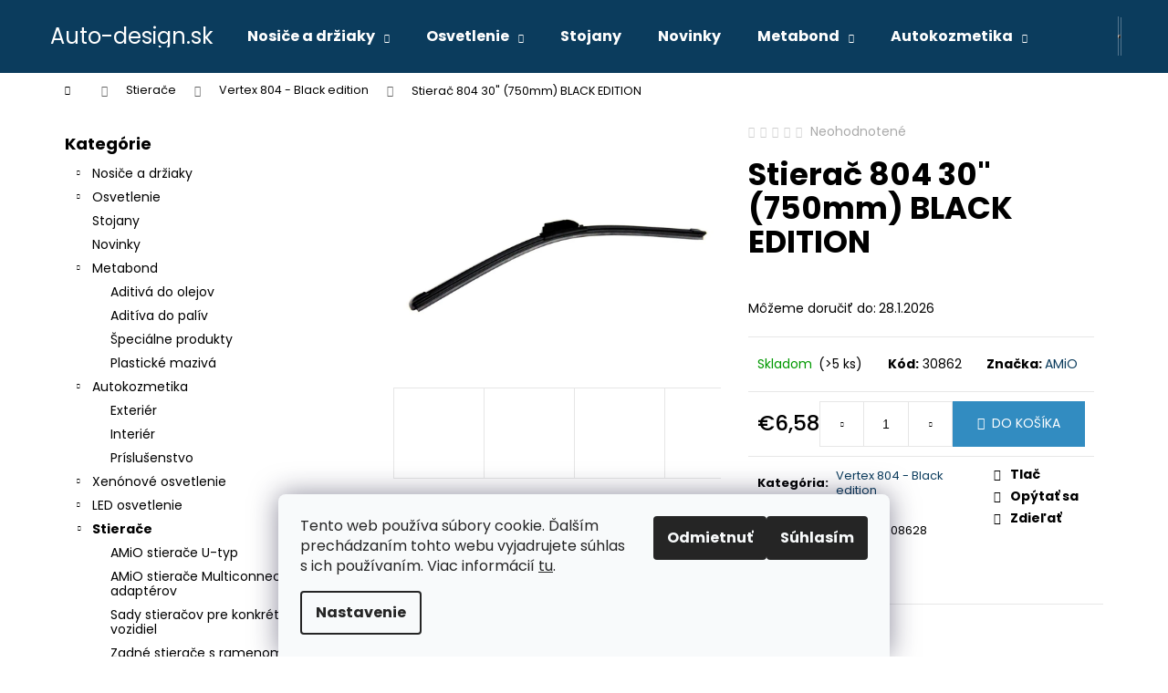

--- FILE ---
content_type: text/html; charset=utf-8
request_url: https://www.auto-design.sk/vertex-804-black-edition/stierac-804-30-750mm--black-edition/
body_size: 29286
content:
<!doctype html><html lang="sk" dir="ltr" class="header-background-dark external-fonts-loaded"><head><meta charset="utf-8" /><meta name="viewport" content="width=device-width,initial-scale=1" /><title>Stierač 804 30&quot; (750mm) BLACK EDITION - Auto-design.sk</title><link rel="preconnect" href="https://cdn.myshoptet.com" /><link rel="dns-prefetch" href="https://cdn.myshoptet.com" /><link rel="preload" href="https://cdn.myshoptet.com/prj/dist/master/cms/libs/jquery/jquery-1.11.3.min.js" as="script" /><link href="https://cdn.myshoptet.com/prj/dist/master/cms/templates/frontend_templates/shared/css/font-face/poppins.css" rel="stylesheet"><link href="https://cdn.myshoptet.com/prj/dist/master/shop/dist/font-shoptet-12.css.d637f40c301981789c16.css" rel="stylesheet"><script>
dataLayer = [];
dataLayer.push({'shoptet' : {
    "pageId": 849,
    "pageType": "productDetail",
    "currency": "EUR",
    "currencyInfo": {
        "decimalSeparator": ",",
        "exchangeRate": 1,
        "priceDecimalPlaces": 2,
        "symbol": "\u20ac",
        "symbolLeft": 1,
        "thousandSeparator": " "
    },
    "language": "sk",
    "projectId": 300934,
    "product": {
        "id": 1239,
        "guid": "ccefae12-75b6-11eb-aaff-3a5aa68a3d78",
        "hasVariants": false,
        "codes": [
            {
                "code": 30862,
                "quantity": "> 5",
                "stocks": [
                    {
                        "id": "ext",
                        "quantity": "> 5"
                    }
                ]
            }
        ],
        "code": "30862",
        "name": "Stiera\u010d 804 30\" (750mm) BLACK EDITION",
        "appendix": "",
        "weight": 0.23000000000000001,
        "manufacturer": "AMiO",
        "manufacturerGuid": "1EF53330598A61268AD4DA0BA3DED3EE",
        "currentCategory": "Stiera\u010de | Vertex 804 - Black edition",
        "currentCategoryGuid": "b4aedca3-75b6-11eb-a065-0cc47a6c92bc",
        "defaultCategory": "Stiera\u010de | Vertex 804 - Black edition",
        "defaultCategoryGuid": "b4aedca3-75b6-11eb-a065-0cc47a6c92bc",
        "currency": "EUR",
        "priceWithVat": 6.5800000000000001
    },
    "stocks": [
        {
            "id": "ext",
            "title": "Sklad",
            "isDeliveryPoint": 0,
            "visibleOnEshop": 1
        }
    ],
    "cartInfo": {
        "id": null,
        "freeShipping": false,
        "freeShippingFrom": null,
        "leftToFreeGift": {
            "formattedPrice": "\u20ac0",
            "priceLeft": 0
        },
        "freeGift": false,
        "leftToFreeShipping": {
            "priceLeft": null,
            "dependOnRegion": null,
            "formattedPrice": null
        },
        "discountCoupon": [],
        "getNoBillingShippingPrice": {
            "withoutVat": 0,
            "vat": 0,
            "withVat": 0
        },
        "cartItems": [],
        "taxMode": "ORDINARY"
    },
    "cart": [],
    "customer": {
        "priceRatio": 1,
        "priceListId": 1,
        "groupId": null,
        "registered": false,
        "mainAccount": false
    }
}});
dataLayer.push({'cookie_consent' : {
    "marketing": "denied",
    "analytics": "denied"
}});
document.addEventListener('DOMContentLoaded', function() {
    shoptet.consent.onAccept(function(agreements) {
        if (agreements.length == 0) {
            return;
        }
        dataLayer.push({
            'cookie_consent' : {
                'marketing' : (agreements.includes(shoptet.config.cookiesConsentOptPersonalisation)
                    ? 'granted' : 'denied'),
                'analytics': (agreements.includes(shoptet.config.cookiesConsentOptAnalytics)
                    ? 'granted' : 'denied')
            },
            'event': 'cookie_consent'
        });
    });
});
</script>
<meta property="og:type" content="website"><meta property="og:site_name" content="auto-design.sk"><meta property="og:url" content="https://www.auto-design.sk/vertex-804-black-edition/stierac-804-30-750mm--black-edition/"><meta property="og:title" content='Stierač 804 30" (750mm) BLACK EDITION - Auto-design.sk'><meta name="author" content="Auto-design.sk"><meta name="web_author" content="Shoptet.sk"><meta name="dcterms.rightsHolder" content="www.auto-design.sk"><meta name="robots" content="index,follow"><meta property="og:description" content='Stierač 804 30" (750mm) BLACK EDITION. '><meta name="description" content='Stierač 804 30" (750mm) BLACK EDITION. '><meta property="og:image" content="https://cdn.myshoptet.com/usr/www.auto-design.sk/user/shop/big/1239_stierac-804-30-750mm--black-edition.jpg?6034c63a"><meta property="product:price:amount" content="6.58"><meta property="product:price:currency" content="EUR"><style>:root {--color-primary: #0B3C5D;--color-primary-h: 204;--color-primary-s: 79%;--color-primary-l: 20%;--color-primary-hover: #0F507B;--color-primary-hover-h: 204;--color-primary-hover-s: 78%;--color-primary-hover-l: 27%;--color-secondary: #328CC1;--color-secondary-h: 202;--color-secondary-s: 59%;--color-secondary-l: 48%;--color-secondary-hover: #2C7AA9;--color-secondary-hover-h: 203;--color-secondary-hover-s: 59%;--color-secondary-hover-l: 42%;--color-tertiary: #F9EFC8;--color-tertiary-h: 48;--color-tertiary-s: 80%;--color-tertiary-l: 88%;--color-tertiary-hover: #F9EFC8;--color-tertiary-hover-h: 48;--color-tertiary-hover-s: 80%;--color-tertiary-hover-l: 88%;--color-header-background: #0B3C5D;--template-font: "Poppins";--template-headings-font: "Poppins";--header-background-url: url("[data-uri]");--cookies-notice-background: #F8FAFB;--cookies-notice-color: #252525;--cookies-notice-button-hover: #27263f;--cookies-notice-link-hover: #3b3a5f;--templates-update-management-preview-mode-content: "Náhľad aktualizácií šablóny je aktívny pre váš prehliadač."}</style>
    
    <link href="https://cdn.myshoptet.com/prj/dist/master/shop/dist/main-12.less.a712b24f4ee06168baf8.css" rel="stylesheet" />
                <link href="https://cdn.myshoptet.com/prj/dist/master/shop/dist/mobile-header-v1-12.less.b339935b08864b3ce9dc.css" rel="stylesheet" />
    
    <script>var shoptet = shoptet || {};</script>
    <script src="https://cdn.myshoptet.com/prj/dist/master/shop/dist/main-3g-header.js.05f199e7fd2450312de2.js"></script>
<!-- User include --><!-- /User include --><link rel="shortcut icon" href="/favicon.ico" type="image/x-icon" /><link rel="canonical" href="https://www.auto-design.sk/vertex-804-black-edition/stierac-804-30-750mm--black-edition/" /><style>/* custom background */@media (min-width: 992px) {body {background-position: top center;background-repeat: no-repeat;background-attachment: scroll;}}</style>    <!-- Global site tag (gtag.js) - Google Analytics -->
    <script async src="https://www.googletagmanager.com/gtag/js?id=G-9SMCDZGW6G"></script>
    <script>
        
        window.dataLayer = window.dataLayer || [];
        function gtag(){dataLayer.push(arguments);}
        

                    console.debug('default consent data');

            gtag('consent', 'default', {"ad_storage":"denied","analytics_storage":"denied","ad_user_data":"denied","ad_personalization":"denied","wait_for_update":500});
            dataLayer.push({
                'event': 'default_consent'
            });
        
        gtag('js', new Date());

        
                gtag('config', 'G-9SMCDZGW6G', {"groups":"GA4","send_page_view":false,"content_group":"productDetail","currency":"EUR","page_language":"sk"});
        
        
        
        
        
        
                    gtag('event', 'page_view', {"send_to":"GA4","page_language":"sk","content_group":"productDetail","currency":"EUR"});
        
                gtag('set', 'currency', 'EUR');

        gtag('event', 'view_item', {
            "send_to": "UA",
            "items": [
                {
                    "id": "30862",
                    "name": "Stiera\u010d 804 30\" (750mm) BLACK EDITION",
                    "category": "Stiera\u010de \/ Vertex 804 - Black edition",
                                        "brand": "AMiO",
                                                            "price": 5.35
                }
            ]
        });
        
        
        
        
        
                    gtag('event', 'view_item', {"send_to":"GA4","page_language":"sk","content_group":"productDetail","value":5.3499999999999996,"currency":"EUR","items":[{"item_id":"30862","item_name":"Stiera\u010d 804 30\" (750mm) BLACK EDITION","item_brand":"AMiO","item_category":"Stiera\u010de","item_category2":"Vertex 804 - Black edition","price":5.3499999999999996,"quantity":1,"index":0}]});
        
        
        
        
        
        
        
        document.addEventListener('DOMContentLoaded', function() {
            if (typeof shoptet.tracking !== 'undefined') {
                for (var id in shoptet.tracking.bannersList) {
                    gtag('event', 'view_promotion', {
                        "send_to": "UA",
                        "promotions": [
                            {
                                "id": shoptet.tracking.bannersList[id].id,
                                "name": shoptet.tracking.bannersList[id].name,
                                "position": shoptet.tracking.bannersList[id].position
                            }
                        ]
                    });
                }
            }

            shoptet.consent.onAccept(function(agreements) {
                if (agreements.length !== 0) {
                    console.debug('gtag consent accept');
                    var gtagConsentPayload =  {
                        'ad_storage': agreements.includes(shoptet.config.cookiesConsentOptPersonalisation)
                            ? 'granted' : 'denied',
                        'analytics_storage': agreements.includes(shoptet.config.cookiesConsentOptAnalytics)
                            ? 'granted' : 'denied',
                                                                                                'ad_user_data': agreements.includes(shoptet.config.cookiesConsentOptPersonalisation)
                            ? 'granted' : 'denied',
                        'ad_personalization': agreements.includes(shoptet.config.cookiesConsentOptPersonalisation)
                            ? 'granted' : 'denied',
                        };
                    console.debug('update consent data', gtagConsentPayload);
                    gtag('consent', 'update', gtagConsentPayload);
                    dataLayer.push(
                        { 'event': 'update_consent' }
                    );
                }
            });
        });
    </script>
<script>
    (function(t, r, a, c, k, i, n, g) { t['ROIDataObject'] = k;
    t[k]=t[k]||function(){ (t[k].q=t[k].q||[]).push(arguments) },t[k].c=i;n=r.createElement(a),
    g=r.getElementsByTagName(a)[0];n.async=1;n.src=c;g.parentNode.insertBefore(n,g)
    })(window, document, 'script', '//www.heureka.sk/ocm/sdk.js?source=shoptet&version=2&page=product_detail', 'heureka', 'sk');

    heureka('set_user_consent', 0);
</script>
</head><body class="desktop id-849 in-vertex-804-black-edition template-12 type-product type-detail multiple-columns-body columns-3 ums_forms_redesign--off ums_a11y_category_page--on ums_discussion_rating_forms--off ums_flags_display_unification--on ums_a11y_login--on mobile-header-version-1"><noscript>
    <style>
        #header {
            padding-top: 0;
            position: relative !important;
            top: 0;
        }
        .header-navigation {
            position: relative !important;
        }
        .overall-wrapper {
            margin: 0 !important;
        }
        body:not(.ready) {
            visibility: visible !important;
        }
    </style>
    <div class="no-javascript">
        <div class="no-javascript__title">Musíte zmeniť nastavenie vášho prehliadača</div>
        <div class="no-javascript__text">Pozrite sa na: <a href="https://www.google.com/support/bin/answer.py?answer=23852">Ako povoliť JavaScript vo vašom prehliadači</a>.</div>
        <div class="no-javascript__text">Ak používate software na blokovanie reklám, možno bude potrebné, aby ste povolili JavaScript z tejto stránky.</div>
        <div class="no-javascript__text">Ďakujeme.</div>
    </div>
</noscript>

        <div id="fb-root"></div>
        <script>
            window.fbAsyncInit = function() {
                FB.init({
                    autoLogAppEvents : true,
                    xfbml            : true,
                    version          : 'v24.0'
                });
            };
        </script>
        <script async defer crossorigin="anonymous" src="https://connect.facebook.net/sk_SK/sdk.js#xfbml=1&version=v24.0"></script>    <div class="siteCookies siteCookies--bottom siteCookies--light js-siteCookies" role="dialog" data-testid="cookiesPopup" data-nosnippet>
        <div class="siteCookies__form">
            <div class="siteCookies__content">
                <div class="siteCookies__text">
                    Tento web používa súbory cookie. Ďalším prechádzaním tohto webu vyjadrujete súhlas s ich používaním. Viac informácií <a href="http://www.chutovky.eu/podmienky-ochrany-osobnych-udajov/" target="\">tu</a>.
                </div>
                <p class="siteCookies__links">
                    <button class="siteCookies__link js-cookies-settings" aria-label="Nastavenia cookies" data-testid="cookiesSettings">Nastavenie</button>
                </p>
            </div>
            <div class="siteCookies__buttonWrap">
                                    <button class="siteCookies__button js-cookiesConsentSubmit" value="reject" aria-label="Odmietnuť cookies" data-testid="buttonCookiesReject">Odmietnuť</button>
                                <button class="siteCookies__button js-cookiesConsentSubmit" value="all" aria-label="Prijať cookies" data-testid="buttonCookiesAccept">Súhlasím</button>
            </div>
        </div>
        <script>
            document.addEventListener("DOMContentLoaded", () => {
                const siteCookies = document.querySelector('.js-siteCookies');
                document.addEventListener("scroll", shoptet.common.throttle(() => {
                    const st = document.documentElement.scrollTop;
                    if (st > 1) {
                        siteCookies.classList.add('siteCookies--scrolled');
                    } else {
                        siteCookies.classList.remove('siteCookies--scrolled');
                    }
                }, 100));
            });
        </script>
    </div>
<a href="#content" class="skip-link sr-only">Prejsť na obsah</a><div class="overall-wrapper">
    <div class="user-action">
                        <dialog id="login" class="dialog dialog--modal dialog--fullscreen js-dialog--modal" aria-labelledby="loginHeading">
        <div class="dialog__close dialog__close--arrow">
                        <button type="button" class="btn toggle-window-arr" data-dialog-close data-testid="backToShop">Späť <span>do obchodu</span></button>
            </div>
        <div class="dialog__wrapper">
            <div class="dialog__content dialog__content--form">
                <div class="dialog__header">
                    <h2 id="loginHeading" class="dialog__heading dialog__heading--login">Prihlásenie k vášmu účtu</h2>
                </div>
                <div id="customerLogin" class="dialog__body">
                    <form action="/action/Customer/Login/" method="post" id="formLoginIncluded" class="csrf-enabled formLogin" data-testid="formLogin"><input type="hidden" name="referer" value="" /><div class="form-group"><div class="input-wrapper email js-validated-element-wrapper no-label"><input type="email" name="email" class="form-control" autofocus placeholder="E-mailová adresa (napr. jan@novak.sk)" data-testid="inputEmail" autocomplete="email" required /></div></div><div class="form-group"><div class="input-wrapper password js-validated-element-wrapper no-label"><input type="password" name="password" class="form-control" placeholder="Heslo" data-testid="inputPassword" autocomplete="current-password" required /><span class="no-display">Nemôžete vyplniť toto pole</span><input type="text" name="surname" value="" class="no-display" /></div></div><div class="form-group"><div class="login-wrapper"><button type="submit" class="btn btn-secondary btn-text btn-login" data-testid="buttonSubmit">Prihlásiť sa</button><div class="password-helper"><a href="/registracia/" data-testid="signup" rel="nofollow">Nová registrácia</a><a href="/klient/zabudnute-heslo/" rel="nofollow">Zabudnuté heslo</a></div></div></div></form>
                </div>
            </div>
        </div>
    </dialog>
            </div>
<header id="header"><div class="container navigation-wrapper"><div class="site-name"><a href="/" class="text-logo" data-testid="linkWebsiteLogo"><span><span class="header__title">Auto-design.sk</span></span></a></div><nav id="navigation" aria-label="Hlavné menu" data-collapsible="true"><div class="navigation-in menu"><ul class="menu-level-1" role="menubar" data-testid="headerMenuItems"><li class="menu-item-1349 ext" role="none"><a href="/nosice-a-drziaky/" data-testid="headerMenuItem" role="menuitem" aria-haspopup="true" aria-expanded="false"><b>Nosiče a držiaky</b><span class="submenu-arrow"></span></a><ul class="menu-level-2" aria-label="Nosiče a držiaky" tabindex="-1" role="menu"><li class="menu-item-1352" role="none"><a href="/pre-bicykle/" data-testid="headerMenuItem" role="menuitem"><span>Pre bicykle</span></a>
                        </li><li class="menu-item-1355" role="none"><a href="/zakladne/" data-testid="headerMenuItem" role="menuitem"><span>Základné</span></a>
                        </li><li class="menu-item-1358" role="none"><a href="/zimne/" data-testid="headerMenuItem" role="menuitem"><span>Zimné</span></a>
                        </li><li class="menu-item-1420" role="none"><a href="/stresne-nosice/" data-testid="headerMenuItem" role="menuitem"><span>Strešné nosiče</span></a>
                        </li></ul></li>
<li class="menu-item-1364 ext" role="none"><a href="/osvetlenie/" data-testid="headerMenuItem" role="menuitem" aria-haspopup="true" aria-expanded="false"><b>Osvetlenie</b><span class="submenu-arrow"></span></a><ul class="menu-level-2" aria-label="Osvetlenie" tabindex="-1" role="menu"><li class="menu-item-1367" role="none"><a href="/led-ziarovky-2/" data-testid="headerMenuItem" role="menuitem"><span>LED žiarovky</span></a>
                        </li><li class="menu-item-1370" role="none"><a href="/led-ziarovky-hlavneho-svietenia-headlights-2/" data-testid="headerMenuItem" role="menuitem"><span>LED žiarovky hlavného svietenia - Headlights</span></a>
                        </li><li class="menu-item-1382" role="none"><a href="/led-baterky-a-svietidla-2/" data-testid="headerMenuItem" role="menuitem"><span>LED baterky a svietidlá</span></a>
                        </li><li class="menu-item-1388" role="none"><a href="/prestavby-do-automobilov/" data-testid="headerMenuItem" role="menuitem"><span>Prestavby do automobilov</span></a>
                        </li><li class="menu-item-1391" role="none"><a href="/vystrazne-led-majaky-2/" data-testid="headerMenuItem" role="menuitem"><span>Výstražné LED majáky</span></a>
                        </li><li class="menu-item-1403" role="none"><a href="/xenonove-vybojky-2/" data-testid="headerMenuItem" role="menuitem"><span>Xenónové výbojky</span></a>
                        </li><li class="menu-item-1411" role="none"><a href="/halogenove-ziarovky/" data-testid="headerMenuItem" role="menuitem"><span>Halogénové žiarovky</span></a>
                        </li><li class="menu-item-1438" role="none"><a href="/pracovne-a-pridavne-led-svetla-2/" data-testid="headerMenuItem" role="menuitem"><span>Pracovné a prídavné LED svetlá</span></a>
                        </li><li class="menu-item-1450" role="none"><a href="/zadne-zdruzene-svetla-univerzalne-2/" data-testid="headerMenuItem" role="menuitem"><span>Zadné združené svetlá - univerzálne</span></a>
                        </li></ul></li>
<li class="menu-item-1417" role="none"><a href="/stojany/" data-testid="headerMenuItem" role="menuitem" aria-expanded="false"><b>Stojany</b></a></li>
<li class="menu-item-1489" role="none"><a href="/novinky/" data-testid="headerMenuItem" role="menuitem" aria-expanded="false"><b>Novinky</b></a></li>
<li class="menu-item-1326 ext" role="none"><a href="/metabond/" data-testid="headerMenuItem" role="menuitem" aria-haspopup="true" aria-expanded="false"><b>Metabond</b><span class="submenu-arrow"></span></a><ul class="menu-level-2" aria-label="Metabond" tabindex="-1" role="menu"><li class="menu-item-1329" role="none"><a href="/aditiva-do-olejov/" data-testid="headerMenuItem" role="menuitem"><span>Aditivá do olejov</span></a>
                        </li><li class="menu-item-1332" role="none"><a href="/aditiva-do-paliv/" data-testid="headerMenuItem" role="menuitem"><span>Aditíva do palív</span></a>
                        </li><li class="menu-item-1335" role="none"><a href="/specialne-produkty/" data-testid="headerMenuItem" role="menuitem"><span>Špeciálne produkty</span></a>
                        </li><li class="menu-item-1338" role="none"><a href="/plasticke-maziva/" data-testid="headerMenuItem" role="menuitem"><span>Plastické mazivá</span></a>
                        </li></ul></li>
<li class="menu-item-1287 ext" role="none"><a href="/autokozmetika/" data-testid="headerMenuItem" role="menuitem" aria-haspopup="true" aria-expanded="false"><b>Autokozmetika</b><span class="submenu-arrow"></span></a><ul class="menu-level-2" aria-label="Autokozmetika" tabindex="-1" role="menu"><li class="menu-item-1290" role="none"><a href="/exterierova-autokozmetika/" data-testid="headerMenuItem" role="menuitem"><span>Exteriér</span></a>
                        </li><li class="menu-item-1296" role="none"><a href="/interierova-autokozmetika/" data-testid="headerMenuItem" role="menuitem"><span>Interiér</span></a>
                        </li><li class="menu-item-1302" role="none"><a href="/prislusenstvo-k-autokozmetike/" data-testid="headerMenuItem" role="menuitem"><span>Príslušenstvo</span></a>
                        </li></ul></li>
<li class="menu-item-750 ext" role="none"><a href="/xenonove-osvetlenie/" data-testid="headerMenuItem" role="menuitem" aria-haspopup="true" aria-expanded="false"><b>Xenónové osvetlenie</b><span class="submenu-arrow"></span></a><ul class="menu-level-2" aria-label="Xenónové osvetlenie" tabindex="-1" role="menu"><li class="menu-item-753" role="none"><a href="/adaptery/" data-testid="headerMenuItem" role="menuitem"><span>Adaptéry</span></a>
                        </li><li class="menu-item-756" role="none"><a href="/startre/" data-testid="headerMenuItem" role="menuitem"><span>Štartre</span></a>
                        </li><li class="menu-item-759" role="none"><a href="/xenonove-vybojky/" data-testid="headerMenuItem" role="menuitem"><span>Xenónové výbojky</span></a>
                        </li><li class="menu-item-762" role="none"><a href="/bixenonove-vybojky/" data-testid="headerMenuItem" role="menuitem"><span>Bixenónové výbojky</span></a>
                        </li><li class="menu-item-765" role="none"><a href="/kabelaz/" data-testid="headerMenuItem" role="menuitem"><span>Kabeláž</span></a>
                        </li><li class="menu-item-768" role="none"><a href="/prestavby-do-automobilov-1103/" data-testid="headerMenuItem" role="menuitem"><span>Prestavby do automobilov 1103</span></a>
                        </li><li class="menu-item-771" role="none"><a href="/prestavby-do-automobilov-slim/" data-testid="headerMenuItem" role="menuitem"><span>Prestavby do automobilov SLIM</span></a>
                        </li><li class="menu-item-774" role="none"><a href="/prestavby-do-automobilu-1068/" data-testid="headerMenuItem" role="menuitem"><span>Přestavby do automobilů 1068</span></a>
                        </li><li class="menu-item-795" role="none"><a href="/prestavby-do-automobilov-s1068/" data-testid="headerMenuItem" role="menuitem"><span>Prestavby do automobilov S1068</span></a>
                        </li><li class="menu-item-876" role="none"><a href="/prestavby-do-motocyklov-slim/" data-testid="headerMenuItem" role="menuitem"><span>Prestavby do motocyklov SLIM</span></a>
                        </li><li class="menu-item-879" role="none"><a href="/prestavby-do-motocyklov-s1068/" data-testid="headerMenuItem" role="menuitem"><span>Prestavby do motocyklov S1068</span></a>
                        </li><li class="menu-item-891" role="none"><a href="/vybojky-iny-vyrobcovia/" data-testid="headerMenuItem" role="menuitem"><span>Výbojky iný výrobcovia</span></a>
                        </li></ul></li>
<li class="menu-item-777 ext" role="none"><a href="/led-osvetlenie/" data-testid="headerMenuItem" role="menuitem" aria-haspopup="true" aria-expanded="false"><b>LED osvetlenie</b><span class="submenu-arrow"></span></a><ul class="menu-level-2" aria-label="LED osvetlenie" tabindex="-1" role="menu"><li class="menu-item-780" role="none"><a href="/led-svetla-pre-denne-svietenie/" data-testid="headerMenuItem" role="menuitem"><span>LED svetlá pre denné svietenie</span></a>
                        </li><li class="menu-item-804" role="none"><a href="/led-markery/" data-testid="headerMenuItem" role="menuitem"><span>LED markery</span></a>
                        </li><li class="menu-item-870" role="none"><a href="/led-ziarovky-hlavneho-svietenia-headlights/" data-testid="headerMenuItem" role="menuitem"><span>LED žiarovky hlavného svietenia - Headlights</span></a>
                        </li><li class="menu-item-882" role="none"><a href="/led-ziarovky/" data-testid="headerMenuItem" role="menuitem"><span>LED žiarovky</span></a>
                        </li><li class="menu-item-903" role="none"><a href="/vystrazne-led-majaky/" data-testid="headerMenuItem" role="menuitem"><span>Výstražné LED majáky</span></a>
                        </li><li class="menu-item-1107" role="none"><a href="/pracovne-a-pridavne-led-svetla/" data-testid="headerMenuItem" role="menuitem"><span>Pracovné a prídavné LED svetlá</span></a>
                        </li><li class="menu-item-1143" role="none"><a href="/led-baterky-a-svietidla/" data-testid="headerMenuItem" role="menuitem"><span>LED baterky a svietidlá</span></a>
                        </li><li class="menu-item-1146" role="none"><a href="/zadne-zdruzene-svetla-univerzalne/" data-testid="headerMenuItem" role="menuitem"><span>Zadné združené svetlá - univerzálne</span></a>
                        </li><li class="menu-item-1230" role="none"><a href="/led-predatory/" data-testid="headerMenuItem" role="menuitem"><span>LED predátory</span></a>
                        </li><li class="menu-item-1311" role="none"><a href="/prislusenstvo-k-osvetleniu-horpol-2/" data-testid="headerMenuItem" role="menuitem"><span>Príslušenstvo k osvetleniu HORPOL</span></a>
                        </li><li class="menu-item-1317" role="none"><a href="/osvetlenie-led-horpol/" data-testid="headerMenuItem" role="menuitem"><span>Osvetlenie LED HORPOL</span></a>
                        </li><li class="menu-item-1233" role="none"><a href="/led-svetelne-aleje/" data-testid="headerMenuItem" role="menuitem"><span>LED svetelné aleje</span></a>
                        </li><li class="menu-item-1236" role="none"><a href="/led-stresne-rampy/" data-testid="headerMenuItem" role="menuitem"><span>LED strešné rampy</span></a>
                        </li><li class="menu-item-1260" role="none"><a href="/led-ostatne-svietidla/" data-testid="headerMenuItem" role="menuitem"><span>LED ostatné svietidlá</span></a>
                        </li></ul></li>
<li class="menu-item-783 ext" role="none"><a href="/stierace/" data-testid="headerMenuItem" role="menuitem" aria-haspopup="true" aria-expanded="false"><b>Stierače</b><span class="submenu-arrow"></span></a><ul class="menu-level-2" aria-label="Stierače" tabindex="-1" role="menu"><li class="menu-item-786" role="none"><a href="/amio-stierace-u-typ/" data-testid="headerMenuItem" role="menuitem"><span>AMiO stierače U-typ</span></a>
                        </li><li class="menu-item-789" role="none"><a href="/amio-stierace-multiconnect-8-adapterov/" data-testid="headerMenuItem" role="menuitem"><span>AMiO stierače Multiconnect - 8 adaptérov</span></a>
                        </li><li class="menu-item-792" role="none"><a href="/sady-stieracov-pre-konkretne-typy-vozidiel/" data-testid="headerMenuItem" role="menuitem"><span>Sady stieračov pre konkrétne typy vozidiel</span></a>
                        </li><li class="menu-item-807" role="none"><a href="/zadne-stierace-s-ramenom/" data-testid="headerMenuItem" role="menuitem"><span>Zadné stierače s ramenom</span></a>
                        </li><li class="menu-item-810" role="none"><a href="/zadne-stierace-bez-ramena/" data-testid="headerMenuItem" role="menuitem"><span>Zadné stierače bez ramena</span></a>
                        </li><li class="menu-item-849 active" role="none"><a href="/vertex-804-black-edition/" data-testid="headerMenuItem" role="menuitem"><span>Vertex 804 - Black edition</span></a>
                        </li><li class="menu-item-852" role="none"><a href="/vertex-804-adaptery/" data-testid="headerMenuItem" role="menuitem"><span>Vertex 804 - adaptéry</span></a>
                        </li><li class="menu-item-885" role="none"><a href="/stierace-pre-nakladne-vozidla-a-autobusy/" data-testid="headerMenuItem" role="menuitem"><span>Stierače pre nákladné vozidlá a autobusy</span></a>
                        </li><li class="menu-item-1080" role="none"><a href="/stierace-heyner-hybrid/" data-testid="headerMenuItem" role="menuitem"><span>Stierače Heyner Hybrid</span></a>
                        </li><li class="menu-item-1083" role="none"><a href="/stierace-alca-super-flat/" data-testid="headerMenuItem" role="menuitem"><span>Stierače Alca Super Flat</span></a>
                        </li><li class="menu-item-1086" role="none"><a href="/stierace-alca-special/" data-testid="headerMenuItem" role="menuitem"><span>Stierače Alca Special</span></a>
                        </li><li class="menu-item-1089" role="none"><a href="/alca-adaptery/" data-testid="headerMenuItem" role="menuitem"><span>Alca adaptéry</span></a>
                        </li><li class="menu-item-1092" role="none"><a href="/stierace-alca-truck/" data-testid="headerMenuItem" role="menuitem"><span>Stierače Alca Truck</span></a>
                        </li><li class="menu-item-1113" role="none"><a href="/nahradne-gumicky-do-stieracov/" data-testid="headerMenuItem" role="menuitem"><span>Náhradné gumičky do stieračov</span></a>
                        </li><li class="menu-item-1134" role="none"><a href="/amio-stierace-hybridne-11-adapterov/" data-testid="headerMenuItem" role="menuitem"><span>AMiO stierače hybridné - 11 adaptérov</span></a>
                        </li><li class="menu-item-1397" role="none"><a href="/wycieraczki-plaskie/" data-testid="headerMenuItem" role="menuitem"><span>Wycieraczki płaskie</span></a>
                        </li><li class="menu-item-1414" role="none"><a href="/adaptery-na-stierace-do-auta/" data-testid="headerMenuItem" role="menuitem"><span>Adaptéry na stierače do auta</span></a>
                        </li><li class="menu-item-1462" role="none"><a href="/kovove-stierace/" data-testid="headerMenuItem" role="menuitem"><span>Kovové stierače</span></a>
                        </li></ul></li>
<li class="menu-item-798 ext" role="none"><a href="/halogenove-osvetlenie/" data-testid="headerMenuItem" role="menuitem" aria-haspopup="true" aria-expanded="false"><b>Halogénové osvetlenie</b><span class="submenu-arrow"></span></a><ul class="menu-level-2" aria-label="Halogénové osvetlenie" tabindex="-1" role="menu"><li class="menu-item-801" role="none"><a href="/halogenove-ziarovky-amio/" data-testid="headerMenuItem" role="menuitem"><span>Halogénové žiarovky AMiO</span></a>
                        </li><li class="menu-item-888" role="none"><a href="/halogenove-ziarovky-osram/" data-testid="headerMenuItem" role="menuitem"><span>Halogénové žiarovky OSRAM</span></a>
                        </li><li class="menu-item-942" role="none"><a href="/sady-ziaroviek-a-poistiek/" data-testid="headerMenuItem" role="menuitem"><span>Sady žiaroviek a poistiek</span></a>
                        </li><li class="menu-item-1122" role="none"><a href="/halogenove-ziarovky-lumitec/" data-testid="headerMenuItem" role="menuitem"><span>Halogénové žiarovky LumiTec</span></a>
                        </li><li class="menu-item-1125" role="none"><a href="/halogenove-ziarovky-ge-tungsram/" data-testid="headerMenuItem" role="menuitem"><span>Halogénové žiarovky GE Tungsram</span></a>
                        </li><li class="menu-item-1308" role="none"><a href="/prislusenstvo-k-osvetleniu-horpol/" data-testid="headerMenuItem" role="menuitem"><span>Príslušenstvo k osvetleniu HORPOL</span></a>
                        </li><li class="menu-item-1314" role="none"><a href="/halogenove-osvetlenie-horpol/" data-testid="headerMenuItem" role="menuitem"><span>Halogénové osvetlenie HORPOL</span></a>
                        </li></ul></li>
<li class="menu-item-813 ext" role="none"><a href="/parkovaci-asistent/" data-testid="headerMenuItem" role="menuitem" aria-haspopup="true" aria-expanded="false"><b>Parkovací asistent</b><span class="submenu-arrow"></span></a><ul class="menu-level-2" aria-label="Parkovací asistent" tabindex="-1" role="menu"><li class="menu-item-816" role="none"><a href="/kamery/" data-testid="headerMenuItem" role="menuitem"><span>Kamery</span></a>
                        </li><li class="menu-item-819" role="none"><a href="/prislusenstvo-k-parkovacim-asistentom/" data-testid="headerMenuItem" role="menuitem"><span>Príslušenstvo k parkovacím asistentom</span></a>
                        </li><li class="menu-item-822" role="none"><a href="/parkovaci-asistent-so-zvukovym-signalizatorom/" data-testid="headerMenuItem" role="menuitem"><span>Parkovací asistent so zvukovým signalizátorom</span></a>
                        </li><li class="menu-item-825" role="none"><a href="/parkovaci-asistent-s-led-displejom/" data-testid="headerMenuItem" role="menuitem"><span>Parkovací asistent s LED displejom</span></a>
                        </li><li class="menu-item-828" role="none"><a href="/parkovaci-asistent-s-led-graf-displejom/" data-testid="headerMenuItem" role="menuitem"><span>Parkovací asistent s LED-GRAF displejom</span></a>
                        </li><li class="menu-item-873" role="none"><a href="/parkovaci-asistent-s-lcd-4-3/" data-testid="headerMenuItem" role="menuitem"><span>Parkovací asistent s LCD 4,3&quot;</span></a>
                        </li><li class="menu-item-1149" role="none"><a href="/parkovaci-asistent-s-led-cob-displejom/" data-testid="headerMenuItem" role="menuitem"><span>Parkovací asistent s LED COB displejom</span></a>
                        </li><li class="menu-item-1152" role="none"><a href="/parkovaci-asistent-s-max-led-displejom/" data-testid="headerMenuItem" role="menuitem"><span>Parkovací asistent s MAX LED displejom</span></a>
                        </li><li class="menu-item-1346" role="none"><a href="/parkovaci-asistent-s-lcd-4-3--tft/" data-testid="headerMenuItem" role="menuitem"><span>Parkovací asistent s LCD 4,3&quot; TFT</span></a>
                        </li><li class="menu-item-1447" role="none"><a href="/parkovaci-asistent-s-lcd-4-3--tft-2/" data-testid="headerMenuItem" role="menuitem"><span>Parkovací asistent s LCD 4.3&quot; TFT</span></a>
                        </li></ul></li>
<li class="menu-item-831 ext" role="none"><a href="/zabezpecenia/" data-testid="headerMenuItem" role="menuitem" aria-haspopup="true" aria-expanded="false"><b>Zabezpečenia</b><span class="submenu-arrow"></span></a><ul class="menu-level-2" aria-label="Zabezpečenia" tabindex="-1" role="menu"><li class="menu-item-834" role="none"><a href="/centralne-zamky/" data-testid="headerMenuItem" role="menuitem"><span>Centralné zámky</span></a>
                        </li><li class="menu-item-837" role="none"><a href="/alarmy/" data-testid="headerMenuItem" role="menuitem"><span>Alarmy</span></a>
                        </li></ul></li>
<li class="menu-item-840 ext" role="none"><a href="/bezpecnost/" data-testid="headerMenuItem" role="menuitem" aria-haspopup="true" aria-expanded="false"><b>Bezpečnosť</b><span class="submenu-arrow"></span></a><ul class="menu-level-2" aria-label="Bezpečnosť" tabindex="-1" role="menu"><li class="menu-item-843" role="none"><a href="/autolekarnicky/" data-testid="headerMenuItem" role="menuitem"><span>Autolekárničky</span></a>
                        </li><li class="menu-item-846" role="none"><a href="/rukavice/" data-testid="headerMenuItem" role="menuitem"><span>Rukavice</span></a>
                        </li><li class="menu-item-975" role="none"><a href="/tazne-lana/" data-testid="headerMenuItem" role="menuitem"><span>Ťažné laná</span></a>
                        </li><li class="menu-item-984" role="none"><a href="/vystrazne-trojuholniky/" data-testid="headerMenuItem" role="menuitem"><span>Výstražné trojuholníky</span></a>
                        </li><li class="menu-item-1011" role="none"><a href="/reflexne-vesty/" data-testid="headerMenuItem" role="menuitem"><span>Reflexné vesty</span></a>
                        </li><li class="menu-item-1044" role="none"><a href="/kanistre-a-palivove-lieviky/" data-testid="headerMenuItem" role="menuitem"><span>Kanistre a palivové lieviky</span></a>
                        </li><li class="menu-item-1056" role="none"><a href="/hasiace-pristroje/" data-testid="headerMenuItem" role="menuitem"><span>Hasiace prístroje</span></a>
                        </li><li class="menu-item-1065" role="none"><a href="/alkohol-testery/" data-testid="headerMenuItem" role="menuitem"><span>Alkohol testery</span></a>
                        </li><li class="menu-item-1077" role="none"><a href="/odpudzovace-zveri/" data-testid="headerMenuItem" role="menuitem"><span>Odpudzovače zveri</span></a>
                        </li><li class="menu-item-1158" role="none"><a href="/oznacovanie-vozidiel/" data-testid="headerMenuItem" role="menuitem"><span>Označovanie vozidiel</span></a>
                        </li><li class="menu-item-1408" role="none"><a href="/palivove-lieviky/" data-testid="headerMenuItem" role="menuitem"><span>Palivové lieviky</span></a>
                        </li><li class="menu-item-1320" role="none"><a href="/ine-3/" data-testid="headerMenuItem" role="menuitem"><span>INÉ</span></a>
                        </li></ul></li>
<li class="menu-item-855 ext" role="none"><a href="/vonkajsia-vybava/" data-testid="headerMenuItem" role="menuitem" aria-haspopup="true" aria-expanded="false"><b>Vonkajšia výbava</b><span class="submenu-arrow"></span></a><ul class="menu-level-2" aria-label="Vonkajšia výbava" tabindex="-1" role="menu"><li class="menu-item-858" role="none"><a href="/krytky--lapace-necistot--chranice-dveri/" data-testid="headerMenuItem" role="menuitem"><span>Krytky, lapače nečistôt, chrániče dverí</span></a>
                        </li><li class="menu-item-900" role="none"><a href="/podlozky-pod-spz/" data-testid="headerMenuItem" role="menuitem"><span>Podložky pod ŠPZ</span></a>
                        </li><li class="menu-item-1041" role="none"><a href="/uzavery-palivovej-nadrze/" data-testid="headerMenuItem" role="menuitem"><span>Uzávery palivovej nádrže</span></a>
                        </li><li class="menu-item-1068" role="none"><a href="/autoplachty-a-ochranne-potahy/" data-testid="headerMenuItem" role="menuitem"><span>Autoplachty a ochranné poťahy</span></a>
                        </li><li class="menu-item-1164" role="none"><a href="/ine-2/" data-testid="headerMenuItem" role="menuitem"><span>Iné</span></a>
                        </li><li class="menu-item-1379" role="none"><a href="/zrkadla/" data-testid="headerMenuItem" role="menuitem"><span>Zrkadlá</span></a>
                        </li><li class="menu-item-1394" role="none"><a href="/puklice-2/" data-testid="headerMenuItem" role="menuitem"><span>Puklice</span></a>
                        </li><li class="menu-item-1432" role="none"><a href="/koncovky-vyfukov/" data-testid="headerMenuItem" role="menuitem"><span>Koncovky výfukov</span></a>
                        </li><li class="menu-item-1435" role="none"><a href="/plachty-na-motocykel/" data-testid="headerMenuItem" role="menuitem"><span>Plachty na motocykel</span></a>
                        </li><li class="menu-item-1453" role="none"><a href="/podlozky-pod-ecv/" data-testid="headerMenuItem" role="menuitem"><span>Podložky pod EČV</span></a>
                        </li></ul></li>
<li class="menu-item-861 ext" role="none"><a href="/zimne-doplnky/" data-testid="headerMenuItem" role="menuitem" aria-haspopup="true" aria-expanded="false"><b>Zimné doplnky</b><span class="submenu-arrow"></span></a><ul class="menu-level-2" aria-label="Zimné doplnky" tabindex="-1" role="menu"><li class="menu-item-864" role="none"><a href="/skrabky-a-metlicky/" data-testid="headerMenuItem" role="menuitem"><span>Škrabky a metličky</span></a>
                        </li><li class="menu-item-867" role="none"><a href="/lopaty-na-sneh/" data-testid="headerMenuItem" role="menuitem"><span>Lopaty na sneh</span></a>
                        </li><li class="menu-item-1137" role="none"><a href="/snehove-retaze/" data-testid="headerMenuItem" role="menuitem"><span>Snehové reťaze</span></a>
                        </li><li class="menu-item-1400" role="none"><a href="/skrabky/" data-testid="headerMenuItem" role="menuitem"><span>Škrabky</span></a>
                        </li><li class="menu-item-1478" role="none"><a href="/textilne-snehove-retaze/" data-testid="headerMenuItem" role="menuitem"><span>Textilné snehové reťaze</span></a>
                        </li></ul></li>
<li class="menu-item-894 ext" role="none"><a href="/elektricke/" data-testid="headerMenuItem" role="menuitem" aria-haspopup="true" aria-expanded="false"><b>Elektrické</b><span class="submenu-arrow"></span></a><ul class="menu-level-2" aria-label="Elektrické" tabindex="-1" role="menu"><li class="menu-item-897" role="none"><a href="/prislusenstvo-k-privesnym-vozikom/" data-testid="headerMenuItem" role="menuitem"><span>Príslušenstvo k prívesným vozíkom</span></a>
                        </li><li class="menu-item-918" role="none"><a href="/poistky-a-konektory/" data-testid="headerMenuItem" role="menuitem"><span>Poistky a konektory</span></a>
                        </li><li class="menu-item-927" role="none"><a href="/autoanteny/" data-testid="headerMenuItem" role="menuitem"><span>Autoantény</span></a>
                        </li><li class="menu-item-954" role="none"><a href="/rozdvojky--roztrojky-autozapalovaca/" data-testid="headerMenuItem" role="menuitem"><span>Rozdvojky, roztrojky autozapaľovača</span></a>
                        </li><li class="menu-item-963" role="none"><a href="/zasuvky-a-krytky-autozapalovaca/" data-testid="headerMenuItem" role="menuitem"><span>Zásuvky a krytky autozapaľovača</span></a>
                        </li><li class="menu-item-981" role="none"><a href="/zvukove-signaly/" data-testid="headerMenuItem" role="menuitem"><span>Zvukové signály</span></a>
                        </li><li class="menu-item-993" role="none"><a href="/keramicke-patice/" data-testid="headerMenuItem" role="menuitem"><span>Keramické pätice</span></a>
                        </li><li class="menu-item-1029" role="none"><a href="/startovacie-kable/" data-testid="headerMenuItem" role="menuitem"><span>Štartovacie káble</span></a>
                        </li><li class="menu-item-1038" role="none"><a href="/nabijacky/" data-testid="headerMenuItem" role="menuitem"><span>Nabíjačky</span></a>
                        </li><li class="menu-item-1095" role="none"><a href="/menice-napatia-2/" data-testid="headerMenuItem" role="menuitem"><span>Meniče napätia</span></a>
                        </li><li class="menu-item-1110" role="none"><a href="/ventilatory-do-auta/" data-testid="headerMenuItem" role="menuitem"><span>Ventilátory do auta</span></a>
                        </li><li class="menu-item-1116" role="none"><a href="/vysavace-do-auta--rychlovarne-kanvice/" data-testid="headerMenuItem" role="menuitem"><span>Vysávače do auta, rýchlovarné kanvice</span></a>
                        </li><li class="menu-item-1119" role="none"><a href="/merace-hrubky-laku/" data-testid="headerMenuItem" role="menuitem"><span>Merače hrúbky laku</span></a>
                        </li><li class="menu-item-1128" role="none"><a href="/cerpadla-na-kvapaliny/" data-testid="headerMenuItem" role="menuitem"><span>Čerpadlá na kvapaliny</span></a>
                        </li><li class="menu-item-1155" role="none"><a href="/monitorovanie-tlaku-v-pneumatikach-tpms/" data-testid="headerMenuItem" role="menuitem"><span>Monitorovanie tlaku v pneumatikách - TPMS</span></a>
                        </li><li class="menu-item-1441" role="none"><a href="/turisticke-doplnky/" data-testid="headerMenuItem" role="menuitem"><span>Turistické doplnky</span></a>
                        </li><li class="menu-item-1474" role="none"><a href="/svorky-na-autobateriu/" data-testid="headerMenuItem" role="menuitem"><span>Svorky na autobatériu</span></a>
                        </li><li class="menu-item-1477" role="none"><a href="/elektricke-konektory-a-spojky/" data-testid="headerMenuItem" role="menuitem"><span>Elektrické konektory a spojky</span></a>
                        </li><li class="menu-item-1484" role="none"><a href="/vypinace-a-prepinace/" data-testid="headerMenuItem" role="menuitem"><span>Vypínače a prepínače</span></a>
                        </li><li class="menu-item-1254" role="none"><a href="/autoanteny-prislusenstvo/" data-testid="headerMenuItem" role="menuitem"><span>Autoantény - príslušenstvo</span></a>
                        </li><li class="menu-item-1257" role="none"><a href="/odpudzovace-hlodavcov/" data-testid="headerMenuItem" role="menuitem"><span>Odpudzovače hlodavcov</span></a>
                        </li><li class="menu-item-1263" role="none"><a href="/tempomaty/" data-testid="headerMenuItem" role="menuitem"><span>Tempomaty</span></a>
                        </li><li class="menu-item-1266" role="none"><a href="/start-stop-pamat/" data-testid="headerMenuItem" role="menuitem"><span>Start-Stop pamäť</span></a>
                        </li><li class="menu-item-1269" role="none"><a href="/spinace--usb-a-cl/" data-testid="headerMenuItem" role="menuitem"><span>Spínače, USB a CL</span></a>
                        </li><li class="menu-item-1272" role="none"><a href="/hud-projektory/" data-testid="headerMenuItem" role="menuitem"><span>HUD projektory</span></a>
                        </li></ul></li>
<li class="menu-item-906 ext" role="none"><a href="/clony-a-folie-do-okien/" data-testid="headerMenuItem" role="menuitem" aria-haspopup="true" aria-expanded="false"><b>Clony a fólie do okien</b><span class="submenu-arrow"></span></a><ul class="menu-level-2" aria-label="Clony a fólie do okien" tabindex="-1" role="menu"><li class="menu-item-909" role="none"><a href="/clony/" data-testid="headerMenuItem" role="menuitem"><span>Clony</span></a>
                        </li><li class="menu-item-972" role="none"><a href="/autofolie/" data-testid="headerMenuItem" role="menuitem"><span>Autofólie</span></a>
                        </li><li class="menu-item-1047" role="none"><a href="/slnecne-roletky/" data-testid="headerMenuItem" role="menuitem"><span>Slnečné roletky</span></a>
                        </li></ul></li>
<li class="menu-item-912 ext" role="none"><a href="/vnutorna-vybava/" data-testid="headerMenuItem" role="menuitem" aria-haspopup="true" aria-expanded="false"><b>Vnútorná výbava</b><span class="submenu-arrow"></span></a><ul class="menu-level-2" aria-label="Vnútorná výbava" tabindex="-1" role="menu"><li class="menu-item-915" role="none"><a href="/gumove-autorohoze/" data-testid="headerMenuItem" role="menuitem"><span>Gumové autorohože</span></a>
                        </li><li class="menu-item-933" role="none"><a href="/potahy-na-volant/" data-testid="headerMenuItem" role="menuitem"><span>Poťahy na volant</span></a>
                        </li><li class="menu-item-936" role="none"><a href="/hlavice-rychlostnej-paky/" data-testid="headerMenuItem" role="menuitem"><span>Hlavice rýchlostnej páky</span></a>
                        </li><li class="menu-item-939" role="none"><a href="/autopotahy/" data-testid="headerMenuItem" role="menuitem"><span>Autopoťahy</span></a>
                        </li><li class="menu-item-1023" role="none"><a href="/organizery-a-clony/" data-testid="headerMenuItem" role="menuitem"><span>Organizéry a clony</span></a>
                        </li><li class="menu-item-1032" role="none"><a href="/ine/" data-testid="headerMenuItem" role="menuitem"><span>Iné</span></a>
                        </li><li class="menu-item-1050" role="none"><a href="/detske-autosedacky/" data-testid="headerMenuItem" role="menuitem"><span>Detské autosedačky</span></a>
                        </li><li class="menu-item-1071" role="none"><a href="/ochranne-potahy/" data-testid="headerMenuItem" role="menuitem"><span>Ochranné poťahy</span></a>
                        </li><li class="menu-item-1101" role="none"><a href="/laktove-opierky/" data-testid="headerMenuItem" role="menuitem"><span>Lakťové opierky</span></a>
                        </li><li class="menu-item-1140" role="none"><a href="/autorohoze-textilne/" data-testid="headerMenuItem" role="menuitem"><span>Autorohože textilné</span></a>
                        </li><li class="menu-item-1429" role="none"><a href="/opierky-hlavy-do-auta/" data-testid="headerMenuItem" role="menuitem"><span>Opierky hlavy do auta</span></a>
                        </li><li class="menu-item-1458" role="none"><a href="/navleky-na-bezpecnostne-pasy/" data-testid="headerMenuItem" role="menuitem"><span>Návleky na bezpečnostné pásy</span></a>
                        </li><li class="menu-item-1495" role="none"><a href="/podlozky-na-sedadlo-auta/" data-testid="headerMenuItem" role="menuitem"><span>Podložky na sedadlo auta</span></a>
                        </li><li class="menu-item-1275" role="none"><a href="/bezpecnostne-zrkadla/" data-testid="headerMenuItem" role="menuitem"><span>Bezpečnostné zrkadlá</span></a>
                        </li></ul></li>
<li class="menu-item-921 ext" role="none"><a href="/koncovky-vyfukov-a-vzduchove-filtre/" data-testid="headerMenuItem" role="menuitem" aria-haspopup="true" aria-expanded="false"><b>Koncovky výfukov a vzduchové filtre</b><span class="submenu-arrow"></span></a><ul class="menu-level-2" aria-label="Koncovky výfukov a vzduchové filtre" tabindex="-1" role="menu"><li class="menu-item-924" role="none"><a href="/koncovky-vyfuku/" data-testid="headerMenuItem" role="menuitem"><span>Koncovky výfuku</span></a>
                        </li><li class="menu-item-978" role="none"><a href="/vzduchove-filtre/" data-testid="headerMenuItem" role="menuitem"><span>Vzduchové filtre</span></a>
                        </li></ul></li>
<li class="menu-item-930" role="none"><a href="/zdvihaky/" data-testid="headerMenuItem" role="menuitem" aria-expanded="false"><b>Zdviháky</b></a></li>
<li class="menu-item-945 ext" role="none"><a href="/telefony-a-multimedia/" data-testid="headerMenuItem" role="menuitem" aria-haspopup="true" aria-expanded="false"><b>Telefóny a multimédiá</b><span class="submenu-arrow"></span></a><ul class="menu-level-2" aria-label="Telefóny a multimédiá" tabindex="-1" role="menu"><li class="menu-item-948" role="none"><a href="/drziaky-na-telefony-a-tablety/" data-testid="headerMenuItem" role="menuitem"><span>Držiaky na telefóny a tablety</span></a>
                        </li><li class="menu-item-951" role="none"><a href="/nabijacky-do-auta-usb/" data-testid="headerMenuItem" role="menuitem"><span>Nabíjačky do auta USB</span></a>
                        </li><li class="menu-item-1131" role="none"><a href="/kable-usb/" data-testid="headerMenuItem" role="menuitem"><span>Káble USB</span></a>
                        </li><li class="menu-item-1161" role="none"><a href="/fm-transmitter/" data-testid="headerMenuItem" role="menuitem"><span>FM transmitter</span></a>
                        </li><li class="menu-item-1426" role="none"><a href="/bluetooth-aux-audio-adaptery/" data-testid="headerMenuItem" role="menuitem"><span>Bluetooth AUX audio adaptéry</span></a>
                        </li><li class="menu-item-1468" role="none"><a href="/nabijacky-2/" data-testid="headerMenuItem" role="menuitem"><span>Nabíjačky</span></a>
                        </li><li class="menu-item-1481" role="none"><a href="/modularne-nabijacky/" data-testid="headerMenuItem" role="menuitem"><span>Modulárne nabíjačky</span></a>
                        </li><li class="menu-item-1209" role="none"><a href="/monitory/" data-testid="headerMenuItem" role="menuitem"><span>Monitory</span></a>
                        </li></ul></li>
<li class="menu-item-957 ext" role="none"><a href="/naradie-a-dielna/" data-testid="headerMenuItem" role="menuitem" aria-haspopup="true" aria-expanded="false"><b>Náradie a dieľňa</b><span class="submenu-arrow"></span></a><ul class="menu-level-2" aria-label="Náradie a dieľňa" tabindex="-1" role="menu"><li class="menu-item-960" role="none"><a href="/tlakomery-pneu/" data-testid="headerMenuItem" role="menuitem"><span>Tlakomery pneu</span></a>
                        </li><li class="menu-item-966" role="none"><a href="/kluce-na-kolesa/" data-testid="headerMenuItem" role="menuitem"><span>Kľúče na kolesá</span></a>
                        </li><li class="menu-item-987" role="none"><a href="/kluce-a-skrutkovace/" data-testid="headerMenuItem" role="menuitem"><span>Kľúče a skrutkovače</span></a>
                        </li><li class="menu-item-990" role="none"><a href="/skusacky/" data-testid="headerMenuItem" role="menuitem"><span>Skúšačky</span></a>
                        </li><li class="menu-item-1062" role="none"><a href="/spony--hadice--pasky/" data-testid="headerMenuItem" role="menuitem"><span>Spony, hadice, pásky</span></a>
                        </li><li class="menu-item-1074" role="none"><a href="/stojany-a-obaly-na-kolesa/" data-testid="headerMenuItem" role="menuitem"><span>Stojany a obaly na kolesa</span></a>
                        </li><li class="menu-item-1098" role="none"><a href="/pasky/" data-testid="headerMenuItem" role="menuitem"><span>Pásky</span></a>
                        </li><li class="menu-item-1104" role="none"><a href="/pneumaticke/" data-testid="headerMenuItem" role="menuitem"><span>Pneumatické</span></a>
                        </li><li class="menu-item-1361" role="none"><a href="/lestenie/" data-testid="headerMenuItem" role="menuitem"><span>Leštenie</span></a>
                        </li><li class="menu-item-1373" role="none"><a href="/zestawy-naprawcze-diy/" data-testid="headerMenuItem" role="menuitem"><span>Zestawy naprawcze DIY</span></a>
                        </li><li class="menu-item-1376" role="none"><a href="/pumpy/" data-testid="headerMenuItem" role="menuitem"><span>Pumpy</span></a>
                        </li><li class="menu-item-1423" role="none"><a href="/opravne-sady-diy/" data-testid="headerMenuItem" role="menuitem"><span>Opravné sady DIY</span></a>
                        </li><li class="menu-item-1444" role="none"><a href="/kompresory/" data-testid="headerMenuItem" role="menuitem"><span>Kompresory</span></a>
                        </li><li class="menu-item-1456" role="none"><a href="/zdvihaky-2/" data-testid="headerMenuItem" role="menuitem"><span>Zdviháky</span></a>
                        </li></ul></li>
<li class="menu-item-969" role="none"><a href="/kompresory-a-pumpy/" data-testid="headerMenuItem" role="menuitem" aria-expanded="false"><b>Kompresory a pumpy</b></a></li>
<li class="menu-item-996 ext" role="none"><a href="/cistenie-a-udrzba-vozidla/" data-testid="headerMenuItem" role="menuitem" aria-haspopup="true" aria-expanded="false"><b>Čistenie a údržba vozidlá</b><span class="submenu-arrow"></span></a><ul class="menu-level-2" aria-label="Čistenie a údržba vozidlá" tabindex="-1" role="menu"><li class="menu-item-999" role="none"><a href="/spongie/" data-testid="headerMenuItem" role="menuitem"><span>Špongie</span></a>
                        </li><li class="menu-item-1002" role="none"><a href="/kefy-na-umyvanie/" data-testid="headerMenuItem" role="menuitem"><span>Kefy na umývanie</span></a>
                        </li><li class="menu-item-1005" role="none"><a href="/stierky-na-vodu/" data-testid="headerMenuItem" role="menuitem"><span>Stierky na vodu</span></a>
                        </li><li class="menu-item-1008" role="none"><a href="/utierky/" data-testid="headerMenuItem" role="menuitem"><span>Utierky</span></a>
                        </li><li class="menu-item-1059" role="none"><a href="/kozmetika/" data-testid="headerMenuItem" role="menuitem"><span>Kozmetika</span></a>
                        </li><li class="menu-item-1385" role="none"><a href="/osviezovace-vzduchu-2/" data-testid="headerMenuItem" role="menuitem"><span>Osviežovače vzduchu</span></a>
                        </li><li class="menu-item-1461" role="none"><a href="/teleskopicke-kefy/" data-testid="headerMenuItem" role="menuitem"><span>Teleskopické kefy</span></a>
                        </li><li class="menu-item-1465" role="none"><a href="/aplikatory-vosku-a-na-pneumatiky/" data-testid="headerMenuItem" role="menuitem"><span>Aplikátory vosku a na pneumatiky</span></a>
                        </li></ul></li>
<li class="menu-item-1014 ext" role="none"><a href="/zabezpecenie-nakladu/" data-testid="headerMenuItem" role="menuitem" aria-haspopup="true" aria-expanded="false"><b>Zabezpečenie nákladu</b><span class="submenu-arrow"></span></a><ul class="menu-level-2" aria-label="Zabezpečenie nákladu" tabindex="-1" role="menu"><li class="menu-item-1017" role="none"><a href="/pruzne-upinace/" data-testid="headerMenuItem" role="menuitem"><span>Pružné upínače</span></a>
                        </li><li class="menu-item-1020" role="none"><a href="/popruhy/" data-testid="headerMenuItem" role="menuitem"><span>Popruhy</span></a>
                        </li><li class="menu-item-1026" role="none"><a href="/sietky-do-batozinoveho-priestoru/" data-testid="headerMenuItem" role="menuitem"><span>Sietky do batožinového priestoru</span></a>
                        </li></ul></li>
<li class="menu-item-1035" role="none"><a href="/puklice/" data-testid="headerMenuItem" role="menuitem" aria-expanded="false"><b>Puklice</b></a></li>
<li class="menu-item-1053" role="none"><a href="/osviezovace-vzduchu/" data-testid="headerMenuItem" role="menuitem" aria-expanded="false"><b>Osviežovače vzduchu</b></a></li>
<li class="menu-item-719 ext" role="none"><a href="/sportove-podvozky/" data-testid="headerMenuItem" role="menuitem" aria-haspopup="true" aria-expanded="false"><b>Športové podvozky</b><span class="submenu-arrow"></span></a><ul class="menu-level-2" aria-label="Športové podvozky" tabindex="-1" role="menu"><li class="menu-item-734" role="none"><a href="/bmw/" data-testid="headerMenuItem" role="menuitem"><span>BMW</span></a>
                        </li></ul></li>
<li class="menu-item-722" role="none"><a href="/semislicky/" data-testid="headerMenuItem" role="menuitem" aria-expanded="false"><b>Semislicky</b></a></li>
<li class="menu-item-725" role="none"><a href="/vyfukove-systemy/" data-testid="headerMenuItem" role="menuitem" aria-expanded="false"><b>Výfukové systémy</b></a></li>
<li class="menu-item-728" role="none"><a href="/diferencialy-a-prevodovky/" data-testid="headerMenuItem" role="menuitem" aria-expanded="false"><b>Diferenciály a prevodovky</b></a></li>
<li class="menu-item-746" role="none"><a href="/menice-napatia/" data-testid="headerMenuItem" role="menuitem" aria-expanded="false"><b>Meniče napätia</b></a></li>
<li class="menu-item-1170" role="none"><a href="/rozpery/" data-testid="headerMenuItem" role="menuitem" aria-expanded="false"><b>Rozpery</b></a></li>
<li class="menu-item-1176" role="none"><a href="/fanfary-a-klaksony/" data-testid="headerMenuItem" role="menuitem" aria-expanded="false"><b>Fanfáry a klaksóny</b></a></li>
<li class="menu-item-1182" role="none"><a href="/originalne-ovladace/" data-testid="headerMenuItem" role="menuitem" aria-expanded="false"><b>Originálne ovládače</b></a></li>
<li class="menu-item-1188 ext" role="none"><a href="/audio/" data-testid="headerMenuItem" role="menuitem" aria-haspopup="true" aria-expanded="false"><b>Audio</b><span class="submenu-arrow"></span></a><ul class="menu-level-2" aria-label="Audio" tabindex="-1" role="menu"><li class="menu-item-1191" role="none"><a href="/plastove-redukcie/" data-testid="headerMenuItem" role="menuitem"><span>Plastové redukcie</span></a>
                        </li><li class="menu-item-1197" role="none"><a href="/usb-aux-bluetooth-adaptery/" data-testid="headerMenuItem" role="menuitem"><span>USB/AUX/BLUETOOTH adaptéry</span></a>
                        </li><li class="menu-item-1200" role="none"><a href="/hands-free-sady/" data-testid="headerMenuItem" role="menuitem"><span>Hands free sady</span></a>
                        </li><li class="menu-item-1203" role="none"><a href="/reproduktory/" data-testid="headerMenuItem" role="menuitem"><span>Reproduktory</span></a>
                        </li><li class="menu-item-1242" role="none"><a href="/dab-prijimace/" data-testid="headerMenuItem" role="menuitem"><span>DAB prijímače</span></a>
                        </li><li class="menu-item-1245" role="none"><a href="/autoradia/" data-testid="headerMenuItem" role="menuitem"><span>Autorádia</span></a>
                        </li></ul></li>
<li class="menu-item-1206" role="none"><a href="/ovladanie-z-volantu/" data-testid="headerMenuItem" role="menuitem" aria-expanded="false"><b>Ovládanie z volantu</b></a></li>
<li class="menu-item-1212" role="none"><a href="/dvr-kamery/" data-testid="headerMenuItem" role="menuitem" aria-expanded="false"><b>DVR kamery</b></a></li>
<li class="menu-item-1215 ext" role="none"><a href="/multimedia/" data-testid="headerMenuItem" role="menuitem" aria-haspopup="true" aria-expanded="false"><b>Multimédiá</b><span class="submenu-arrow"></span></a><ul class="menu-level-2" aria-label="Multimédiá" tabindex="-1" role="menu"><li class="menu-item-1218" role="none"><a href="/multimedialne-adaptery/" data-testid="headerMenuItem" role="menuitem"><span>Multimediálne adaptéry</span></a>
                        </li><li class="menu-item-1221" role="none"><a href="/dvd--usb--dvb-t/" data-testid="headerMenuItem" role="menuitem"><span>DVD, USB, DVB-T</span></a>
                        </li><li class="menu-item-1224" role="none"><a href="/navigacia-gps/" data-testid="headerMenuItem" role="menuitem"><span>Navigácia GPS</span></a>
                        </li><li class="menu-item-1227" role="none"><a href="/prislusenstvo/" data-testid="headerMenuItem" role="menuitem"><span>Príslušenstvo</span></a>
                        </li><li class="menu-item-1239" role="none"><a href="/montazny-material/" data-testid="headerMenuItem" role="menuitem"><span>Montážny materiál</span></a>
                        </li></ul></li>
<li class="menu-item-1251" role="none"><a href="/automaticke-spinace-svetiel/" data-testid="headerMenuItem" role="menuitem" aria-expanded="false"><b>Automatické spínače svetiel</b></a></li>
<li class="menu-item-1340" role="none"><a href="/tuning-bmw/" data-testid="headerMenuItem" role="menuitem" aria-expanded="false"><b>Tuning</b></a></li>
<li class="menu-item-39" role="none"><a href="/obchodne-podmienky/" data-testid="headerMenuItem" role="menuitem" aria-expanded="false"><b>Obchodné podmienky</b></a></li>
<li class="menu-item-29" role="none"><a href="/kontakty/" data-testid="headerMenuItem" role="menuitem" aria-expanded="false"><b>Kontakty</b></a></li>
<li class="menu-item-1281" role="none"><a href="/keramicke-lamely-oprava-spojok/" data-testid="headerMenuItem" role="menuitem" aria-expanded="false"><b>Keramické lamely - oprava spojok</b></a></li>
</ul>
    <ul class="navigationActions" role="menu">
                            <li role="none">
                                    <a href="/login/?backTo=%2Fvertex-804-black-edition%2Fstierac-804-30-750mm--black-edition%2F" rel="nofollow" data-testid="signin" role="menuitem"><span>Prihlásenie</span></a>
                            </li>
                        </ul>
</div><span class="navigation-close"></span></nav><div class="menu-helper" data-testid="hamburgerMenu"><span>Viac</span></div>

    <div class="navigation-buttons">
                <a href="#" class="toggle-window" data-target="search" data-testid="linkSearchIcon"><span class="sr-only">Hľadať</span></a>
                    
        <button class="top-nav-button top-nav-button-login" type="button" data-dialog-id="login" aria-haspopup="dialog" aria-controls="login" data-testid="signin">
            <span class="sr-only">Prihlásenie</span>
        </button>
                    <a href="/kosik/" class="toggle-window cart-count" data-target="cart" data-testid="headerCart" rel="nofollow" aria-haspopup="dialog" aria-expanded="false" aria-controls="cart-widget"><span class="sr-only">Nákupný košík</span></a>
        <a href="#" class="toggle-window" data-target="navigation" data-testid="hamburgerMenu"><span class="sr-only">Menu</span></a>
    </div>

</div></header><!-- / header -->


<div id="content-wrapper" class="container content-wrapper">
    
                                <div class="breadcrumbs navigation-home-icon-wrapper" itemscope itemtype="https://schema.org/BreadcrumbList">
                                                                            <span id="navigation-first" data-basetitle="Auto-design.sk" itemprop="itemListElement" itemscope itemtype="https://schema.org/ListItem">
                <a href="/" itemprop="item" class="navigation-home-icon"><span class="sr-only" itemprop="name">Domov</span></a>
                <span class="navigation-bullet">/</span>
                <meta itemprop="position" content="1" />
            </span>
                                <span id="navigation-1" itemprop="itemListElement" itemscope itemtype="https://schema.org/ListItem">
                <a href="/stierace/" itemprop="item" data-testid="breadcrumbsSecondLevel"><span itemprop="name">Stierače</span></a>
                <span class="navigation-bullet">/</span>
                <meta itemprop="position" content="2" />
            </span>
                                <span id="navigation-2" itemprop="itemListElement" itemscope itemtype="https://schema.org/ListItem">
                <a href="/vertex-804-black-edition/" itemprop="item" data-testid="breadcrumbsSecondLevel"><span itemprop="name">Vertex 804 - Black edition</span></a>
                <span class="navigation-bullet">/</span>
                <meta itemprop="position" content="3" />
            </span>
                                            <span id="navigation-3" itemprop="itemListElement" itemscope itemtype="https://schema.org/ListItem" data-testid="breadcrumbsLastLevel">
                <meta itemprop="item" content="https://www.auto-design.sk/vertex-804-black-edition/stierac-804-30-750mm--black-edition/" />
                <meta itemprop="position" content="4" />
                <span itemprop="name" data-title="Stierač 804 30&quot; (750mm) BLACK EDITION">Stierač 804 30&quot; (750mm) BLACK EDITION <span class="appendix"></span></span>
            </span>
            </div>
            
    <div class="content-wrapper-in">
                                                <aside class="sidebar sidebar-left"  data-testid="sidebarMenu">
                                                                                                <div class="sidebar-inner">
                                                                                                        <div class="box box-bg-variant box-categories">    <div class="skip-link__wrapper">
        <span id="categories-start" class="skip-link__target js-skip-link__target sr-only" tabindex="-1">&nbsp;</span>
        <a href="#categories-end" class="skip-link skip-link--start sr-only js-skip-link--start">Preskočiť kategórie</a>
    </div>

<h4>Kategórie</h4>


<div id="categories"><div class="categories cat-01 expandable external" id="cat-1349"><div class="topic"><a href="/nosice-a-drziaky/">Nosiče a držiaky<span class="cat-trigger">&nbsp;</span></a></div>

    </div><div class="categories cat-02 expandable external" id="cat-1364"><div class="topic"><a href="/osvetlenie/">Osvetlenie<span class="cat-trigger">&nbsp;</span></a></div>

    </div><div class="categories cat-01 external" id="cat-1417"><div class="topic"><a href="/stojany/">Stojany<span class="cat-trigger">&nbsp;</span></a></div></div><div class="categories cat-02 external" id="cat-1489"><div class="topic"><a href="/novinky/">Novinky<span class="cat-trigger">&nbsp;</span></a></div></div><div class="categories cat-01 expandable expanded" id="cat-1326"><div class="topic"><a href="/metabond/">Metabond<span class="cat-trigger">&nbsp;</span></a></div>

                    <ul class=" expanded">
                                        <li >
                <a href="/aditiva-do-olejov/">
                    Aditivá do olejov
                                    </a>
                                                                </li>
                                <li >
                <a href="/aditiva-do-paliv/">
                    Aditíva do palív
                                    </a>
                                                                </li>
                                <li >
                <a href="/specialne-produkty/">
                    Špeciálne produkty
                                    </a>
                                                                </li>
                                <li >
                <a href="/plasticke-maziva/">
                    Plastické mazivá
                                    </a>
                                                                </li>
                </ul>
    </div><div class="categories cat-02 expandable expanded" id="cat-1287"><div class="topic"><a href="/autokozmetika/">Autokozmetika<span class="cat-trigger">&nbsp;</span></a></div>

                    <ul class=" expanded">
                                        <li >
                <a href="/exterierova-autokozmetika/">
                    Exteriér
                                    </a>
                                                                </li>
                                <li >
                <a href="/interierova-autokozmetika/">
                    Interiér
                                    </a>
                                                                </li>
                                <li >
                <a href="/prislusenstvo-k-autokozmetike/">
                    Príslušenstvo
                                    </a>
                                                                </li>
                </ul>
    </div><div class="categories cat-01 expandable external" id="cat-750"><div class="topic"><a href="/xenonove-osvetlenie/">Xenónové osvetlenie<span class="cat-trigger">&nbsp;</span></a></div>

    </div><div class="categories cat-02 expandable external" id="cat-777"><div class="topic"><a href="/led-osvetlenie/">LED osvetlenie<span class="cat-trigger">&nbsp;</span></a></div>

    </div><div class="categories cat-01 expandable active expanded" id="cat-783"><div class="topic child-active"><a href="/stierace/">Stierače<span class="cat-trigger">&nbsp;</span></a></div>

                    <ul class=" active expanded">
                                        <li >
                <a href="/amio-stierace-u-typ/">
                    AMiO stierače U-typ
                                    </a>
                                                                </li>
                                <li >
                <a href="/amio-stierace-multiconnect-8-adapterov/">
                    AMiO stierače Multiconnect - 8 adaptérov
                                    </a>
                                                                </li>
                                <li >
                <a href="/sady-stieracov-pre-konkretne-typy-vozidiel/">
                    Sady stieračov pre konkrétne typy vozidiel
                                    </a>
                                                                </li>
                                <li >
                <a href="/zadne-stierace-s-ramenom/">
                    Zadné stierače s ramenom
                                    </a>
                                                                </li>
                                <li >
                <a href="/zadne-stierace-bez-ramena/">
                    Zadné stierače bez ramena
                                    </a>
                                                                </li>
                                <li class="
                active                                                 ">
                <a href="/vertex-804-black-edition/">
                    Vertex 804 - Black edition
                                    </a>
                                                                </li>
                                <li >
                <a href="/vertex-804-adaptery/">
                    Vertex 804 - adaptéry
                                    </a>
                                                                </li>
                                <li >
                <a href="/stierace-pre-nakladne-vozidla-a-autobusy/">
                    Stierače pre nákladné vozidlá a autobusy
                                    </a>
                                                                </li>
                                <li >
                <a href="/stierace-heyner-hybrid/">
                    Stierače Heyner Hybrid
                                    </a>
                                                                </li>
                                <li >
                <a href="/stierace-alca-super-flat/">
                    Stierače Alca Super Flat
                                    </a>
                                                                </li>
                                <li >
                <a href="/stierace-alca-special/">
                    Stierače Alca Special
                                    </a>
                                                                </li>
                                <li >
                <a href="/alca-adaptery/">
                    Alca adaptéry
                                    </a>
                                                                </li>
                                <li >
                <a href="/stierace-alca-truck/">
                    Stierače Alca Truck
                                    </a>
                                                                </li>
                                <li >
                <a href="/nahradne-gumicky-do-stieracov/">
                    Náhradné gumičky do stieračov
                                    </a>
                                                                </li>
                                <li >
                <a href="/amio-stierace-hybridne-11-adapterov/">
                    AMiO stierače hybridné - 11 adaptérov
                                    </a>
                                                                </li>
                                <li >
                <a href="/wycieraczki-plaskie/">
                    Wycieraczki płaskie
                                    </a>
                                                                </li>
                                <li >
                <a href="/adaptery-na-stierace-do-auta/">
                    Adaptéry na stierače do auta
                                    </a>
                                                                </li>
                                <li >
                <a href="/kovove-stierace/">
                    Kovové stierače
                                    </a>
                                                                </li>
                </ul>
    </div><div class="categories cat-02 expandable external" id="cat-798"><div class="topic"><a href="/halogenove-osvetlenie/">Halogénové osvetlenie<span class="cat-trigger">&nbsp;</span></a></div>

    </div><div class="categories cat-01 expandable external" id="cat-813"><div class="topic"><a href="/parkovaci-asistent/">Parkovací asistent<span class="cat-trigger">&nbsp;</span></a></div>

    </div><div class="categories cat-02 expandable external" id="cat-831"><div class="topic"><a href="/zabezpecenia/">Zabezpečenia<span class="cat-trigger">&nbsp;</span></a></div>

    </div><div class="categories cat-01 expandable external" id="cat-840"><div class="topic"><a href="/bezpecnost/">Bezpečnosť<span class="cat-trigger">&nbsp;</span></a></div>

    </div><div class="categories cat-02 expandable external" id="cat-855"><div class="topic"><a href="/vonkajsia-vybava/">Vonkajšia výbava<span class="cat-trigger">&nbsp;</span></a></div>

    </div><div class="categories cat-01 expandable external" id="cat-861"><div class="topic"><a href="/zimne-doplnky/">Zimné doplnky<span class="cat-trigger">&nbsp;</span></a></div>

    </div><div class="categories cat-02 expandable external" id="cat-894"><div class="topic"><a href="/elektricke/">Elektrické<span class="cat-trigger">&nbsp;</span></a></div>

    </div><div class="categories cat-01 expandable external" id="cat-906"><div class="topic"><a href="/clony-a-folie-do-okien/">Clony a fólie do okien<span class="cat-trigger">&nbsp;</span></a></div>

    </div><div class="categories cat-02 expandable external" id="cat-912"><div class="topic"><a href="/vnutorna-vybava/">Vnútorná výbava<span class="cat-trigger">&nbsp;</span></a></div>

    </div><div class="categories cat-01 expandable external" id="cat-921"><div class="topic"><a href="/koncovky-vyfukov-a-vzduchove-filtre/">Koncovky výfukov a vzduchové filtre<span class="cat-trigger">&nbsp;</span></a></div>

    </div><div class="categories cat-02 external" id="cat-930"><div class="topic"><a href="/zdvihaky/">Zdviháky<span class="cat-trigger">&nbsp;</span></a></div></div><div class="categories cat-01 expandable external" id="cat-945"><div class="topic"><a href="/telefony-a-multimedia/">Telefóny a multimédiá<span class="cat-trigger">&nbsp;</span></a></div>

    </div><div class="categories cat-02 expandable external" id="cat-957"><div class="topic"><a href="/naradie-a-dielna/">Náradie a dieľňa<span class="cat-trigger">&nbsp;</span></a></div>

    </div><div class="categories cat-01 external" id="cat-969"><div class="topic"><a href="/kompresory-a-pumpy/">Kompresory a pumpy<span class="cat-trigger">&nbsp;</span></a></div></div><div class="categories cat-02 expandable external" id="cat-996"><div class="topic"><a href="/cistenie-a-udrzba-vozidla/">Čistenie a údržba vozidlá<span class="cat-trigger">&nbsp;</span></a></div>

    </div><div class="categories cat-01 expandable external" id="cat-1014"><div class="topic"><a href="/zabezpecenie-nakladu/">Zabezpečenie nákladu<span class="cat-trigger">&nbsp;</span></a></div>

    </div><div class="categories cat-02 external" id="cat-1035"><div class="topic"><a href="/puklice/">Puklice<span class="cat-trigger">&nbsp;</span></a></div></div><div class="categories cat-01 external" id="cat-1053"><div class="topic"><a href="/osviezovace-vzduchu/">Osviežovače vzduchu<span class="cat-trigger">&nbsp;</span></a></div></div><div class="categories cat-02 expandable expanded" id="cat-719"><div class="topic"><a href="/sportove-podvozky/">Športové podvozky<span class="cat-trigger">&nbsp;</span></a></div>

                    <ul class=" expanded">
                                        <li class="
                                 expandable                 expanded                ">
                <a href="/bmw/">
                    BMW
                    <span class="cat-trigger">&nbsp;</span>                </a>
                                                            

                    <ul class=" expanded">
                                        <li >
                <a href="/e36/">
                    E36
                                    </a>
                                                                </li>
                                <li >
                <a href="/e46/">
                    E46
                                    </a>
                                                                </li>
                </ul>
    
                                                </li>
                </ul>
    </div><div class="categories cat-01 expanded" id="cat-722"><div class="topic"><a href="/semislicky/">Semislicky<span class="cat-trigger">&nbsp;</span></a></div></div><div class="categories cat-02 expanded" id="cat-725"><div class="topic"><a href="/vyfukove-systemy/">Výfukové systémy<span class="cat-trigger">&nbsp;</span></a></div></div><div class="categories cat-01 expanded" id="cat-728"><div class="topic"><a href="/diferencialy-a-prevodovky/">Diferenciály a prevodovky<span class="cat-trigger">&nbsp;</span></a></div></div><div class="categories cat-02 expanded" id="cat-746"><div class="topic"><a href="/menice-napatia/">Meniče napätia<span class="cat-trigger">&nbsp;</span></a></div></div><div class="categories cat-01 expanded" id="cat-1170"><div class="topic"><a href="/rozpery/">Rozpery<span class="cat-trigger">&nbsp;</span></a></div></div><div class="categories cat-02 expanded" id="cat-1176"><div class="topic"><a href="/fanfary-a-klaksony/">Fanfáry a klaksóny<span class="cat-trigger">&nbsp;</span></a></div></div><div class="categories cat-01 expanded" id="cat-1182"><div class="topic"><a href="/originalne-ovladace/">Originálne ovládače<span class="cat-trigger">&nbsp;</span></a></div></div><div class="categories cat-02 expandable expanded" id="cat-1188"><div class="topic"><a href="/audio/">Audio<span class="cat-trigger">&nbsp;</span></a></div>

                    <ul class=" expanded">
                                        <li >
                <a href="/plastove-redukcie/">
                    Plastové redukcie
                                    </a>
                                                                </li>
                                <li >
                <a href="/usb-aux-bluetooth-adaptery/">
                    USB/AUX/BLUETOOTH adaptéry
                                    </a>
                                                                </li>
                                <li >
                <a href="/hands-free-sady/">
                    Hands free sady
                                    </a>
                                                                </li>
                                <li >
                <a href="/reproduktory/">
                    Reproduktory
                                    </a>
                                                                </li>
                                <li >
                <a href="/dab-prijimace/">
                    DAB prijímače
                                    </a>
                                                                </li>
                                <li >
                <a href="/autoradia/">
                    Autorádia
                                    </a>
                                                                </li>
                </ul>
    </div><div class="categories cat-01 expanded" id="cat-1206"><div class="topic"><a href="/ovladanie-z-volantu/">Ovládanie z volantu<span class="cat-trigger">&nbsp;</span></a></div></div><div class="categories cat-02 expanded" id="cat-1212"><div class="topic"><a href="/dvr-kamery/">DVR kamery<span class="cat-trigger">&nbsp;</span></a></div></div><div class="categories cat-01 expandable expanded" id="cat-1215"><div class="topic"><a href="/multimedia/">Multimédiá<span class="cat-trigger">&nbsp;</span></a></div>

                    <ul class=" expanded">
                                        <li >
                <a href="/multimedialne-adaptery/">
                    Multimediálne adaptéry
                                    </a>
                                                                </li>
                                <li >
                <a href="/dvd--usb--dvb-t/">
                    DVD, USB, DVB-T
                                    </a>
                                                                </li>
                                <li >
                <a href="/navigacia-gps/">
                    Navigácia GPS
                                    </a>
                                                                </li>
                                <li >
                <a href="/prislusenstvo/">
                    Príslušenstvo
                                    </a>
                                                                </li>
                                <li >
                <a href="/montazny-material/">
                    Montážny materiál
                                    </a>
                                                                </li>
                </ul>
    </div><div class="categories cat-02 expanded" id="cat-1251"><div class="topic"><a href="/automaticke-spinace-svetiel/">Automatické spínače svetiel<span class="cat-trigger">&nbsp;</span></a></div></div><div class="categories cat-01 expanded" id="cat-1340"><div class="topic"><a href="/tuning-bmw/">Tuning<span class="cat-trigger">&nbsp;</span></a></div></div></div>

    <div class="skip-link__wrapper">
        <a href="#categories-start" class="skip-link skip-link--end sr-only js-skip-link--end" tabindex="-1" hidden>Preskočiť kategórie</a>
        <span id="categories-end" class="skip-link__target js-skip-link__target sr-only" tabindex="-1">&nbsp;</span>
    </div>
</div>
                                                                                                                                                                            <div class="box box-bg-default box-sm box-topProducts">        <div class="top-products-wrapper js-top10" >
        <h4><span>Top 10 produktov</span></h4>
        <ol class="top-products">
                            <li class="display-image">
                                            <a href="/tempomaty/kabelaz-k-tempomatu-do-vw-transporter-t5-gp--t6/" class="top-products-image">
                            <img src="data:image/svg+xml,%3Csvg%20width%3D%22100%22%20height%3D%22100%22%20xmlns%3D%22http%3A%2F%2Fwww.w3.org%2F2000%2Fsvg%22%3E%3C%2Fsvg%3E" alt="Kabeláž k tempomatu do VW Transporter T5 GP, T6" width="100" height="100"  data-src="https://cdn.myshoptet.com/usr/www.auto-design.sk/user/shop/related/23460_kabelaz-k-tempomatu-do-vw-transporter-t5-gp--t6.jpg?6072e670" fetchpriority="low" />
                        </a>
                                        <a href="/tempomaty/kabelaz-k-tempomatu-do-vw-transporter-t5-gp--t6/" class="top-products-content">
                        <span class="top-products-name">  Kabeláž k tempomatu do VW Transporter T5 GP, T6</span>
                        
                                                        <strong>
                                €50,98
                                

                            </strong>
                                                    
                    </a>
                </li>
                            <li class="display-image">
                                            <a href="/poistky-a-konektory/rele-stieracov-cyklovac-s-dazdovym-senzorom/" class="top-products-image">
                            <img src="data:image/svg+xml,%3Csvg%20width%3D%22100%22%20height%3D%22100%22%20xmlns%3D%22http%3A%2F%2Fwww.w3.org%2F2000%2Fsvg%22%3E%3C%2Fsvg%3E" alt="Relé stieračov / cyklovač s dažďovým senzorom" width="100" height="100"  data-src="https://cdn.myshoptet.com/usr/www.auto-design.sk/user/shop/related/14940_rele-stieracov-cyklovac-s-dazdovym-senzorom.jpg?6070c64e" fetchpriority="low" />
                        </a>
                                        <a href="/poistky-a-konektory/rele-stieracov-cyklovac-s-dazdovym-senzorom/" class="top-products-content">
                        <span class="top-products-name">  Relé stieračov / cyklovač s dažďovým senzorom</span>
                        
                                                        <strong>
                                €29,20
                                

                            </strong>
                                                    
                    </a>
                </li>
                            <li class="display-image">
                                            <a href="/sportove-podvozky/sportovy-vyskovo-nastavitelny-podvozok-jom-na-bmw-3er--e36--06-92-99/" class="top-products-image">
                            <img src="data:image/svg+xml,%3Csvg%20width%3D%22100%22%20height%3D%22100%22%20xmlns%3D%22http%3A%2F%2Fwww.w3.org%2F2000%2Fsvg%22%3E%3C%2Fsvg%3E" alt="jom e36 blueline" width="100" height="100"  data-src="https://cdn.myshoptet.com/usr/www.auto-design.sk/user/shop/related/104_jom-e36-blueline.jpg?60015b08" fetchpriority="low" />
                        </a>
                                        <a href="/sportove-podvozky/sportovy-vyskovo-nastavitelny-podvozok-jom-na-bmw-3er--e36--06-92-99/" class="top-products-content">
                        <span class="top-products-name">  Športový výškovo nastaviteľný podvozok JOM na BMW 3er, E36, 06/92-99</span>
                        
                                                        <strong>
                                €215
                                

                            </strong>
                                                    
                    </a>
                </li>
                            <li class="display-image">
                                            <a href="/sportove-podvozky/sportovy-vyskovo-nastavitelny-podvozok-jom-na-bmw-3er--e46--99-05/" class="top-products-image">
                            <img src="data:image/svg+xml,%3Csvg%20width%3D%22100%22%20height%3D%22100%22%20xmlns%3D%22http%3A%2F%2Fwww.w3.org%2F2000%2Fsvg%22%3E%3C%2Fsvg%3E" alt="e46 jom" width="100" height="100"  data-src="https://cdn.myshoptet.com/usr/www.auto-design.sk/user/shop/related/110_e46-jom.jpg?60015b08" fetchpriority="low" />
                        </a>
                                        <a href="/sportove-podvozky/sportovy-vyskovo-nastavitelny-podvozok-jom-na-bmw-3er--e46--99-05/" class="top-products-content">
                        <span class="top-products-name">  Športový výškovo nastaviteľný podvozok JOM na BMW 3er, E46, 99-05</span>
                        
                                                        <strong>
                                €239
                                

                            </strong>
                                                    
                    </a>
                </li>
                            <li class="display-image">
                                            <a href="/podlozky-na-sedadlo-auta/autopotah-sedadla-45x120cm-amio-04432/" class="top-products-image">
                            <img src="data:image/svg+xml,%3Csvg%20width%3D%22100%22%20height%3D%22100%22%20xmlns%3D%22http%3A%2F%2Fwww.w3.org%2F2000%2Fsvg%22%3E%3C%2Fsvg%3E" alt="Autopoťah sedadla 45x120cm AMIO-04432" width="100" height="100"  data-src="https://cdn.myshoptet.com/usr/www.auto-design.sk/user/shop/related/40588_autopotah-sedadla-45x120cm-amio-04432.jpg?68537732" fetchpriority="low" />
                        </a>
                                        <a href="/podlozky-na-sedadlo-auta/autopotah-sedadla-45x120cm-amio-04432/" class="top-products-content">
                        <span class="top-products-name">  Autopoťah sedadla 45x120cm AMIO-04432</span>
                        
                                                        <strong>
                                €10,75
                                

                            </strong>
                                                    
                    </a>
                </li>
                            <li class="display-image">
                                            <a href="/led-ziarovky-hlavneho-svietenia-headlights-2/led-ziarovky-do-auta-flex--h15-6000k-seria-12v-24v-canbus-amio-03666-2/" class="top-products-image">
                            <img src="data:image/svg+xml,%3Csvg%20width%3D%22100%22%20height%3D%22100%22%20xmlns%3D%22http%3A%2F%2Fwww.w3.org%2F2000%2Fsvg%22%3E%3C%2Fsvg%3E" alt="LED žiarovky do auta FLEX+ H15 6000K séria 12V 24V Canbus AMIO-03666" width="100" height="100"  data-src="https://cdn.myshoptet.com/usr/www.auto-design.sk/user/shop/related/40585_led-ziarovky-do-auta-flex--h15-6000k-seria-12v-24v-canbus-amio-03666.jpg?684a3cb8" fetchpriority="low" />
                        </a>
                                        <a href="/led-ziarovky-hlavneho-svietenia-headlights-2/led-ziarovky-do-auta-flex--h15-6000k-seria-12v-24v-canbus-amio-03666-2/" class="top-products-content">
                        <span class="top-products-name">  LED žiarovky do auta FLEX+ H15 6000K séria 12V 24V Canbus AMIO-03666</span>
                        
                                                        <strong>
                                €62,18
                                

                            </strong>
                                                    
                    </a>
                </li>
                            <li class="display-image">
                                            <a href="/led-ziarovky-hlavneho-svietenia-headlights-2/led-ziarovky-hlavneho-svietenia-flex--hb4-canbus-6000k-12v-24v-amio-03665/" class="top-products-image">
                            <img src="data:image/svg+xml,%3Csvg%20width%3D%22100%22%20height%3D%22100%22%20xmlns%3D%22http%3A%2F%2Fwww.w3.org%2F2000%2Fsvg%22%3E%3C%2Fsvg%3E" alt="LED žiarovky hlavného svietenia FLEX+ HB4 canbus 6000K 12V 24V AMIO-03665" width="100" height="100"  data-src="https://cdn.myshoptet.com/usr/www.auto-design.sk/user/shop/related/40582_led-ziarovky-hlavneho-svietenia-flex--hb4-canbus-6000k-12v-24v-amio-03665.jpg?684a3cb8" fetchpriority="low" />
                        </a>
                                        <a href="/led-ziarovky-hlavneho-svietenia-headlights-2/led-ziarovky-hlavneho-svietenia-flex--hb4-canbus-6000k-12v-24v-amio-03665/" class="top-products-content">
                        <span class="top-products-name">  LED žiarovky hlavného svietenia FLEX+ HB4 canbus 6000K 12V 24V AMIO-03665</span>
                        
                                                        <strong>
                                €55,51
                                

                            </strong>
                                                    
                    </a>
                </li>
                            <li class="display-image">
                                            <a href="/led-ziarovky-hlavneho-svietenia-headlights-2/led-ziarovky-hlavneho-svietenia-flex--hb3-9005-hir1-9011-h10-canbus-6000k-12v-24v-amio-03664/" class="top-products-image">
                            <img src="data:image/svg+xml,%3Csvg%20width%3D%22100%22%20height%3D%22100%22%20xmlns%3D%22http%3A%2F%2Fwww.w3.org%2F2000%2Fsvg%22%3E%3C%2Fsvg%3E" alt="LED žiarovky hlavného svietenia FLEX+ HB3 9005/HIR1 9011/H10 canbus 6000K 12V 24V AMIO-03664" width="100" height="100"  data-src="https://cdn.myshoptet.com/usr/www.auto-design.sk/user/shop/related/40579_led-ziarovky-hlavneho-svietenia-flex--hb3-9005-hir1-9011-h10-canbus-6000k-12v-24v-amio-03664.jpg?684a3cb7" fetchpriority="low" />
                        </a>
                                        <a href="/led-ziarovky-hlavneho-svietenia-headlights-2/led-ziarovky-hlavneho-svietenia-flex--hb3-9005-hir1-9011-h10-canbus-6000k-12v-24v-amio-03664/" class="top-products-content">
                        <span class="top-products-name">  LED žiarovky hlavného svietenia FLEX+ HB3 9005/HIR1 9011/H10 canbus 6000K 12V 24V AMIO-03664</span>
                        
                                                        <strong>
                                €55,51
                                

                            </strong>
                                                    
                    </a>
                </li>
                            <li class="display-image">
                                            <a href="/led-ziarovky-hlavneho-svietenia-headlights-2/led-ziarovky-hlavneho-svietenia-flex--h8-h9-h11-h16-canbus-6000k-12v-24v-amio-03663/" class="top-products-image">
                            <img src="data:image/svg+xml,%3Csvg%20width%3D%22100%22%20height%3D%22100%22%20xmlns%3D%22http%3A%2F%2Fwww.w3.org%2F2000%2Fsvg%22%3E%3C%2Fsvg%3E" alt="LED žiarovky hlavného svietenia FLEX+ H8 H9 H11 H16 canbus 6000K 12V 24V AMIO-03663" width="100" height="100"  data-src="https://cdn.myshoptet.com/usr/www.auto-design.sk/user/shop/related/40576_led-ziarovky-hlavneho-svietenia-flex--h8-h9-h11-h16-canbus-6000k-12v-24v-amio-03663.jpg?684a3cb6" fetchpriority="low" />
                        </a>
                                        <a href="/led-ziarovky-hlavneho-svietenia-headlights-2/led-ziarovky-hlavneho-svietenia-flex--h8-h9-h11-h16-canbus-6000k-12v-24v-amio-03663/" class="top-products-content">
                        <span class="top-products-name">  LED žiarovky hlavného svietenia FLEX+ H8 H9 H11 H16 canbus 6000K 12V 24V AMIO-03663</span>
                        
                                                        <strong>
                                €55,51
                                

                            </strong>
                                                    
                    </a>
                </li>
                            <li class="display-image">
                                            <a href="/led-ziarovky-hlavneho-svietenia-headlights-2/led-ziarovky-hlavneho-svietenia-flex--h7-6-canbus-6000k-12v-24v-amio-03662/" class="top-products-image">
                            <img src="data:image/svg+xml,%3Csvg%20width%3D%22100%22%20height%3D%22100%22%20xmlns%3D%22http%3A%2F%2Fwww.w3.org%2F2000%2Fsvg%22%3E%3C%2Fsvg%3E" alt="LED žiarovky hlavného svietenia FLEX+ H7-6 canbus 6000K 12V 24V AMIO-03662" width="100" height="100"  data-src="https://cdn.myshoptet.com/usr/www.auto-design.sk/user/shop/related/40573_led-ziarovky-hlavneho-svietenia-flex--h7-6-canbus-6000k-12v-24v-amio-03662.jpg?684a3cb5" fetchpriority="low" />
                        </a>
                                        <a href="/led-ziarovky-hlavneho-svietenia-headlights-2/led-ziarovky-hlavneho-svietenia-flex--h7-6-canbus-6000k-12v-24v-amio-03662/" class="top-products-content">
                        <span class="top-products-name">  LED žiarovky hlavného svietenia FLEX+ H7-6 canbus 6000K 12V 24V AMIO-03662</span>
                        
                                                        <strong>
                                €55,51
                                

                            </strong>
                                                    
                    </a>
                </li>
                    </ol>
    </div>
</div>
                                                                                                            <div class="box box-bg-variant box-sm box-contact"><h4><span>Kontakt</span></h4>


    <div class="contact-box no-image" data-testid="contactbox">
                    
            
                
        <ul>
                            <li>
                    <span class="mail" data-testid="contactboxEmail">
                                                    <a href="mailto:info&#64;auto-design.sk">info<!---->&#64;<!---->auto-design.sk</a>
                                            </span>
                </li>
            
                            <li>
                    <span class="tel">
                                                                                <a href="tel:+421904468428" aria-label="Zavolať na +421904468428" data-testid="contactboxPhone">
                                +421904468428
                            </a>
                                            </span>
                </li>
            
                            <li>
                    <span class="cellphone">
                                                                                <a href="tel:+421904468428" aria-label="Zavolať na +421904468428" data-testid="contactboxCellphone">
                                +421904468428
                            </a>
                                            </span>
                </li>
            
            

                                    <li>
                        <span class="facebook">
                            <a href="https://www.facebook.com/Autodesign.sk" title="Facebook" target="_blank" data-testid="contactboxFacebook">
                                                                https://www.facebook.com/Autodesign.sk
                                                            </a>
                        </span>
                    </li>
                
                
                
                
                
                
                
            

        </ul>

    </div>


<script type="application/ld+json">
    {
        "@context" : "https://schema.org",
        "@type" : "Organization",
        "name" : "Auto-design.sk",
        "url" : "https://www.auto-design.sk",
                "employee" : "Štefan Kolesár",
                    "email" : "info@auto-design.sk",
                            "telephone" : "+421904468428",
                                
                                                                        "sameAs" : ["https://www.facebook.com/Autodesign.sk\", \"\", \""]
            }
</script>
</div>
                                                                    </div>
                                                            </aside>
                            <main id="content" class="content narrow">
                            
<div class="p-detail" itemscope itemtype="https://schema.org/Product">

    
    <meta itemprop="name" content="Stierač 804 30&quot; (750mm) BLACK EDITION" />
    <meta itemprop="category" content="Úvodná stránka &gt; Stierače &gt; Vertex 804 - Black edition &gt; Stierač 804 30&amp;quot; (750mm) BLACK EDITION" />
    <meta itemprop="url" content="https://www.auto-design.sk/vertex-804-black-edition/stierac-804-30-750mm--black-edition/" />
    <meta itemprop="image" content="https://cdn.myshoptet.com/usr/www.auto-design.sk/user/shop/big/1239_stierac-804-30-750mm--black-edition.jpg?6034c63a" />
                <span class="js-hidden" itemprop="manufacturer" itemscope itemtype="https://schema.org/Organization">
            <meta itemprop="name" content="AMiO" />
        </span>
        <span class="js-hidden" itemprop="brand" itemscope itemtype="https://schema.org/Brand">
            <meta itemprop="name" content="AMiO" />
        </span>
                            <meta itemprop="gtin13" content="5901583308628" />            
        <div class="p-detail-inner">

        <div class="p-data-wrapper">
            <div class="p-detail-inner-header">
                            <div class="stars-wrapper">
            
<span class="stars star-list">
                                                <span class="star star-off show-tooltip is-active productRatingAction" data-productid="1239" data-score="1" title="    Hodnotenie:
            Neohodnotené    "></span>
                    
                                                <span class="star star-off show-tooltip is-active productRatingAction" data-productid="1239" data-score="2" title="    Hodnotenie:
            Neohodnotené    "></span>
                    
                                                <span class="star star-off show-tooltip is-active productRatingAction" data-productid="1239" data-score="3" title="    Hodnotenie:
            Neohodnotené    "></span>
                    
                                                <span class="star star-off show-tooltip is-active productRatingAction" data-productid="1239" data-score="4" title="    Hodnotenie:
            Neohodnotené    "></span>
                    
                                                <span class="star star-off show-tooltip is-active productRatingAction" data-productid="1239" data-score="5" title="    Hodnotenie:
            Neohodnotené    "></span>
                    
    </span>
            <span class="stars-label">
                                Neohodnotené                    </span>
        </div>
                    <h1>
                      Stierač 804 30&quot; (750mm) BLACK EDITION                </h1>
            </div>

            

            <form action="/action/Cart/addCartItem/" method="post" id="product-detail-form" class="pr-action csrf-enabled" data-testid="formProduct">
                <meta itemprop="productID" content="1239" /><meta itemprop="identifier" content="ccefae12-75b6-11eb-aaff-3a5aa68a3d78" /><meta itemprop="sku" content="30862" /><span itemprop="offers" itemscope itemtype="https://schema.org/Offer"><link itemprop="availability" href="https://schema.org/InStock" /><meta itemprop="url" content="https://www.auto-design.sk/vertex-804-black-edition/stierac-804-30-750mm--black-edition/" /><meta itemprop="price" content="6.58" /><meta itemprop="priceCurrency" content="EUR" /><link itemprop="itemCondition" href="https://schema.org/NewCondition" /></span><input type="hidden" name="productId" value="1239" /><input type="hidden" name="priceId" value="1257" /><input type="hidden" name="language" value="sk" />

                <div class="p-variants-block">
                                    <table class="detail-parameters">
                        <tbody>
                        
                        
                                                                            <tr>
                                <th colspan="2">
                                    <span class="delivery-time-label">Môžeme doručiť do:</span>
                                                                <div class="delivery-time" data-testid="deliveryTime">
                <span>
            28.1.2026
        </span>
    </div>
                                                                                </th>
                            </tr>
                                                                        </tbody>
                    </table>
                            </div>



            <div class="p-basic-info-block">
                <div class="block">
                                                            

    
    <span class="availability-label" style="color: #009901" data-testid="labelAvailability">
                    Skladom            </span>
        <span class="availability-amount" data-testid="numberAvailabilityAmount">(&gt;5&nbsp;ks)</span>

                                </div>
                <div class="block">
                                            <span class="p-code">
        <span class="p-code-label">Kód:</span>
                    <span>30862</span>
            </span>
                </div>
                <div class="block">
                                                                <span class="p-manufacturer-label">Značka: </span> <a href="/znacka/amio/" data-testid="productCardBrandName">AMiO</a>
                                    </div>
            </div>

                                        
            <div class="p-to-cart-block">
                            <div class="p-final-price-wrapper">
                                                            <strong class="price-final" data-testid="productCardPrice">
            <span class="price-final-holder">
                €6,58
    

        </span>
    </strong>
                                            <span class="price-measure">
                    
                        </span>
                    
                </div>
                            <div class="p-add-to-cart-wrapper">
                                <div class="add-to-cart" data-testid="divAddToCart">
                
<span class="quantity">
    <span
        class="increase-tooltip js-increase-tooltip"
        data-trigger="manual"
        data-container="body"
        data-original-title="Nie je možné zakúpiť viac než 9999 ks."
        aria-hidden="true"
        role="tooltip"
        data-testid="tooltip">
    </span>

    <span
        class="decrease-tooltip js-decrease-tooltip"
        data-trigger="manual"
        data-container="body"
        data-original-title="Minimálne množstvo, ktoré je možné zakúpiť je 1 ks."
        aria-hidden="true"
        role="tooltip"
        data-testid="tooltip">
    </span>
    <label>
        <input
            type="number"
            name="amount"
            value="1"
            class="amount"
            autocomplete="off"
            data-decimals="0"
                        step="1"
            min="1"
            max="9999"
            aria-label="Množstvo"
            data-testid="cartAmount"/>
    </label>

    <button
        class="increase"
        type="button"
        aria-label="Zvýšiť množstvo o 1"
        data-testid="increase">
            <span class="increase__sign">&plus;</span>
    </button>

    <button
        class="decrease"
        type="button"
        aria-label="Znížiť množstvo o 1"
        data-testid="decrease">
            <span class="decrease__sign">&minus;</span>
    </button>
</span>
                    
                <button type="submit" class="btn btn-conversion add-to-cart-button" data-testid="buttonAddToCart" aria-label="Do košíka Stierač 804 30&quot; (750mm) BLACK EDITION">Do košíka</button>
            
            </div>
                            </div>
            </div>


            </form>

            
            

            <div class="p-param-block">
                <div class="detail-parameters-wrapper">
                    <table class="detail-parameters second">
                        <tr>
    <th>
        <span class="row-header-label">
            Kategória<span class="row-header-label-colon">:</span>
        </span>
    </th>
    <td>
        <a href="/vertex-804-black-edition/">Vertex 804 - Black edition</a>    </td>
</tr>
    <tr>
        <th>
            <span class="row-header-label">
                Hmotnosť<span class="row-header-label-colon">:</span>
            </span>
        </th>
        <td>
            0.23 kg
        </td>
    </tr>
    <tr class="productEan">
      <th>
          <span class="row-header-label productEan__label">
              EAN<span class="row-header-label-colon">:</span>
          </span>
      </th>
      <td>
          <span class="productEan__value">5901583308628</span>
      </td>
  </tr>
                    </table>
                </div>
                <div class="social-buttons-wrapper">
                    <div class="link-icons" data-testid="productDetailActionIcons">
    <a href="#" class="link-icon print" title="Tlačiť produkt"><span>Tlač</span></a>
    <a href="/vertex-804-black-edition/stierac-804-30-750mm--black-edition:otazka/" class="link-icon chat" title="Hovoriť s predajcom" rel="nofollow"><span>Opýtať sa</span></a>
                <a href="#" class="link-icon share js-share-buttons-trigger" title="Zdieľať produkt"><span>Zdieľať</span></a>
    </div>
                        <div class="social-buttons no-display">
                    <div class="twitter">
                <script>
        window.twttr = (function(d, s, id) {
            var js, fjs = d.getElementsByTagName(s)[0],
                t = window.twttr || {};
            if (d.getElementById(id)) return t;
            js = d.createElement(s);
            js.id = id;
            js.src = "https://platform.twitter.com/widgets.js";
            fjs.parentNode.insertBefore(js, fjs);
            t._e = [];
            t.ready = function(f) {
                t._e.push(f);
            };
            return t;
        }(document, "script", "twitter-wjs"));
        </script>

<a
    href="https://twitter.com/share"
    class="twitter-share-button"
        data-lang="sk"
    data-url="https://www.auto-design.sk/vertex-804-black-edition/stierac-804-30-750mm--black-edition/"
>Tweet</a>

            </div>
                    <div class="facebook">
                <div
            data-layout="button"
        class="fb-share-button"
    >
</div>

            </div>
                                <div class="close-wrapper">
        <a href="#" class="close-after js-share-buttons-trigger" title="Zdieľať produkt">Zavrieť</a>
    </div>

            </div>
                </div>
            </div>


                                </div>

        <div class="p-image-wrapper">
            
            <div class="p-image" style="" data-testid="mainImage">
                

<a href="https://cdn.myshoptet.com/usr/www.auto-design.sk/user/shop/big/1239_stierac-804-30-750mm--black-edition.jpg?6034c63a" class="p-main-image cloud-zoom" data-href="https://cdn.myshoptet.com/usr/www.auto-design.sk/user/shop/orig/1239_stierac-804-30-750mm--black-edition.jpg?6034c63a"><img src="https://cdn.myshoptet.com/usr/www.auto-design.sk/user/shop/big/1239_stierac-804-30-750mm--black-edition.jpg?6034c63a" alt="Stierač 804 30&quot; (750mm) BLACK EDITION" width="1024" height="768"  fetchpriority="high" />
</a>                


                

    

            </div>
            <div class="row">
                
    <div class="col-sm-12 p-thumbnails-wrapper">

        <div class="p-thumbnails">

            <div class="p-thumbnails-inner">

                <div>
                                                                                        <a href="https://cdn.myshoptet.com/usr/www.auto-design.sk/user/shop/big/1239_stierac-804-30-750mm--black-edition.jpg?6034c63a" class="p-thumbnail highlighted">
                            <img src="data:image/svg+xml,%3Csvg%20width%3D%22100%22%20height%3D%22100%22%20xmlns%3D%22http%3A%2F%2Fwww.w3.org%2F2000%2Fsvg%22%3E%3C%2Fsvg%3E" alt="Stierač 804 30&quot; (750mm) BLACK EDITION" width="100" height="100"  data-src="https://cdn.myshoptet.com/usr/www.auto-design.sk/user/shop/related/1239_stierac-804-30-750mm--black-edition.jpg?6034c63a" fetchpriority="low" />
                        </a>
                        <a href="https://cdn.myshoptet.com/usr/www.auto-design.sk/user/shop/big/1239_stierac-804-30-750mm--black-edition.jpg?6034c63a" class="cbox-gal" data-gallery="lightbox[gallery]" data-alt="Stierač 804 30&quot; (750mm) BLACK EDITION"></a>
                                                                    <a href="https://cdn.myshoptet.com/usr/www.auto-design.sk/user/shop/big/1239-1_stierac-804-30-750mm--black-edition.jpg?6034c63b" class="p-thumbnail">
                            <img src="data:image/svg+xml,%3Csvg%20width%3D%22100%22%20height%3D%22100%22%20xmlns%3D%22http%3A%2F%2Fwww.w3.org%2F2000%2Fsvg%22%3E%3C%2Fsvg%3E" alt="Stierač 804 30&quot; (750mm) BLACK EDITION" width="100" height="100"  data-src="https://cdn.myshoptet.com/usr/www.auto-design.sk/user/shop/related/1239-1_stierac-804-30-750mm--black-edition.jpg?6034c63b" fetchpriority="low" />
                        </a>
                        <a href="https://cdn.myshoptet.com/usr/www.auto-design.sk/user/shop/big/1239-1_stierac-804-30-750mm--black-edition.jpg?6034c63b" class="cbox-gal" data-gallery="lightbox[gallery]" data-alt="Stierač 804 30&quot; (750mm) BLACK EDITION"></a>
                                                                    <a href="https://cdn.myshoptet.com/usr/www.auto-design.sk/user/shop/big/1239-2_stierac-804-30-750mm--black-edition.jpg?6034c63b" class="p-thumbnail">
                            <img src="data:image/svg+xml,%3Csvg%20width%3D%22100%22%20height%3D%22100%22%20xmlns%3D%22http%3A%2F%2Fwww.w3.org%2F2000%2Fsvg%22%3E%3C%2Fsvg%3E" alt="Stierač 804 30&quot; (750mm) BLACK EDITION" width="100" height="100"  data-src="https://cdn.myshoptet.com/usr/www.auto-design.sk/user/shop/related/1239-2_stierac-804-30-750mm--black-edition.jpg?6034c63b" fetchpriority="low" />
                        </a>
                        <a href="https://cdn.myshoptet.com/usr/www.auto-design.sk/user/shop/big/1239-2_stierac-804-30-750mm--black-edition.jpg?6034c63b" class="cbox-gal" data-gallery="lightbox[gallery]" data-alt="Stierač 804 30&quot; (750mm) BLACK EDITION"></a>
                                                                    <a href="https://cdn.myshoptet.com/usr/www.auto-design.sk/user/shop/big/1239-3_stierac-804-30-750mm--black-edition.jpg?6034c63b" class="p-thumbnail">
                            <img src="data:image/svg+xml,%3Csvg%20width%3D%22100%22%20height%3D%22100%22%20xmlns%3D%22http%3A%2F%2Fwww.w3.org%2F2000%2Fsvg%22%3E%3C%2Fsvg%3E" alt="Stierač 804 30&quot; (750mm) BLACK EDITION" width="100" height="100"  data-src="https://cdn.myshoptet.com/usr/www.auto-design.sk/user/shop/related/1239-3_stierac-804-30-750mm--black-edition.jpg?6034c63b" fetchpriority="low" />
                        </a>
                        <a href="https://cdn.myshoptet.com/usr/www.auto-design.sk/user/shop/big/1239-3_stierac-804-30-750mm--black-edition.jpg?6034c63b" class="cbox-gal" data-gallery="lightbox[gallery]" data-alt="Stierač 804 30&quot; (750mm) BLACK EDITION"></a>
                                    </div>

            </div>

            <a href="#" class="thumbnail-prev"></a>
            <a href="#" class="thumbnail-next"></a>

        </div>

    </div>

            </div>

        </div>
    </div>

    <div class="container container--bannersBenefit">
            </div>

        



        
    <div class="shp-tabs-wrapper p-detail-tabs-wrapper">
        <div class="row">
            <div class="col-sm-12 shp-tabs-row responsive-nav">
                <div class="shp-tabs-holder">
    <ul id="p-detail-tabs" class="shp-tabs p-detail-tabs visible-links" role="tablist">
                            <li class="shp-tab active" data-testid="tabDescription">
                <a href="#description" class="shp-tab-link" role="tab" data-toggle="tab">Popis</a>
            </li>
                                                                                                                         <li class="shp-tab" data-testid="tabDiscussion">
                                <a href="#productDiscussion" class="shp-tab-link" role="tab" data-toggle="tab">Diskusia</a>
            </li>
                                        </ul>
</div>
            </div>
            <div class="col-sm-12 ">
                <div id="tab-content" class="tab-content">
                                                                                                            <div id="description" class="tab-pane fade in active" role="tabpanel">
        <div class="description-inner">
            <div class="basic-description">
                
                                    <p>Popis produktu nie je dostupný</p>
                            </div>
            
        </div>
    </div>
                                                                                                                                                    <div id="productDiscussion" class="tab-pane fade" role="tabpanel" data-testid="areaDiscussion">
        <div id="discussionWrapper" class="discussion-wrapper unveil-wrapper" data-parent-tab="productDiscussion" data-testid="wrapperDiscussion">
                                    
    <div class="discussionContainer js-discussion-container" data-editorid="discussion">
                    <p data-testid="textCommentNotice">Buďte prvý, kto napíše príspevok k tejto položke.</p>
                                                        <div class="add-comment discussion-form-trigger" data-unveil="discussion-form" aria-expanded="false" aria-controls="discussion-form" role="button">
                <span class="link-like comment-icon" data-testid="buttonAddComment">Pridať komentár</span>
                        </div>
                        <div id="discussion-form" class="discussion-form vote-form js-hidden">
                            <form action="/action/ProductDiscussion/addPost/" method="post" id="formDiscussion" data-testid="formDiscussion">
    <input type="hidden" name="formId" value="9" />
    <input type="hidden" name="discussionEntityId" value="1239" />
            <div class="row">
        <div class="form-group col-xs-12 col-sm-6">
            <input type="text" name="fullName" value="" id="fullName" class="form-control" placeholder="Meno" data-testid="inputUserName"/>
                        <span class="no-display">Nevypĺňajte toto pole:</span>
            <input type="text" name="surname" value="" class="no-display" />
        </div>
        <div class="form-group js-validated-element-wrapper no-label col-xs-12 col-sm-6">
            <input type="email" name="email" value="" id="email" class="form-control js-validate-required" placeholder="E-mail" data-testid="inputEmail"/>
        </div>
        <div class="col-xs-12">
            <div class="form-group">
                <input type="text" name="title" id="title" class="form-control" placeholder="Názov" data-testid="inputTitle" />
            </div>
            <div class="form-group no-label js-validated-element-wrapper">
                <textarea name="message" id="message" class="form-control js-validate-required" rows="7" placeholder="Komentár" data-testid="inputMessage"></textarea>
            </div>
                                <div class="form-group js-validated-element-wrapper consents consents-first">
            <input
                type="hidden"
                name="consents[]"
                id="discussionConsents22"
                value="22"
                                                        data-special-message="validatorConsent"
                            />
                                        <label for="discussionConsents22" class="whole-width">
                                        Vložením komentáre súhlasíte s <a href="/podmienky-ochrany-osobnych-udajov/" target="_blank" rel="noopener noreferrer">podmienkami ochrany osobných údajov</a>
                </label>
                    </div>
                            <fieldset class="box box-sm box-bg-default">
    <h4>Bezpečnostná kontrola</h4>
    <div class="form-group captcha-image">
        <img src="[data-uri]" alt="" data-testid="imageCaptcha" width="150" height="40"  fetchpriority="low" />
    </div>
    <div class="form-group js-validated-element-wrapper smart-label-wrapper">
        <label for="captcha"><span class="required-asterisk">Odpíšte text z obrázka</span></label>
        <input type="text" id="captcha" name="captcha" class="form-control js-validate js-validate-required">
    </div>
</fieldset>
            <div class="form-group">
                <input type="submit" value="Poslať komentár" class="btn btn-sm btn-primary" data-testid="buttonSendComment" />
            </div>
        </div>
    </div>
</form>

                    </div>
                    </div>

        </div>
    </div>
                                                        </div>
            </div>
        </div>
    </div>
</div>
                    </main>
    </div>
    
            
    
                    <div id="cart-widget" class="content-window cart-window" role="dialog" aria-hidden="true">
                <div class="content-window-in cart-window-in">
                                <button type="button" class="btn toggle-window-arr toggle-window" data-target="cart" data-testid="backToShop" aria-controls="cart-widget">Späť <span>do obchodu</span></button>
                        <div class="container place-cart-here">
                        <div class="loader-overlay">
                            <div class="loader"></div>
                        </div>
                    </div>
                </div>
            </div>
            <div class="content-window search-window" itemscope itemtype="https://schema.org/WebSite">
                <meta itemprop="headline" content="Vertex 804 - Black edition"/><meta itemprop="url" content="https://www.auto-design.sk"/><meta itemprop="text" content="Stierač 804 30&amp;quot; (750mm) BLACK EDITION. "/>                <div class="content-window-in search-window-in">
                                <button type="button" class="btn toggle-window-arr toggle-window" data-target="search" data-testid="backToShop" aria-controls="cart-widget">Späť <span>do obchodu</span></button>
                        <div class="container">
                        <div class="search"><h2>Čo potrebujete nájsť?</h2><form action="/action/ProductSearch/prepareString/" method="post"
    id="formSearchForm" class="search-form compact-form js-search-main"
    itemprop="potentialAction" itemscope itemtype="https://schema.org/SearchAction" data-testid="searchForm">
    <fieldset>
        <meta itemprop="target"
            content="https://www.auto-design.sk/vyhladavanie/?string={string}"/>
        <input type="hidden" name="language" value="sk"/>
        
            
<input
    type="search"
    name="string"
        class="query-input form-control search-input js-search-input lg"
    placeholder="Napíšte, čo hľadáte"
    autocomplete="off"
    required
    itemprop="query-input"
    aria-label="Vyhľadávanie"
    data-testid="searchInput"
>
            <button type="submit" class="btn btn-default btn-arrow-right btn-lg" data-testid="searchBtn"><span class="sr-only">Hľadať</span></button>
        
    </fieldset>
</form>
<h3>Odporúčame</h3><div class="recommended-products"><a href="#" class="browse next"><span class="sr-only">Nasledujúce</span></a><a href="#" class="browse prev inactive"><span class="sr-only">Predchádzajúce</span></a><div class="indicator"><div></div></div><div class="row active"><div class="col-sm-4"><a href="/tempomaty/kabelaz-k-tempomatu-do-vw-transporter-t5-gp--t6/" class="recommended-product"><img src="data:image/svg+xml,%3Csvg%20width%3D%22100%22%20height%3D%22100%22%20xmlns%3D%22http%3A%2F%2Fwww.w3.org%2F2000%2Fsvg%22%3E%3C%2Fsvg%3E" alt="Kabeláž k tempomatu do VW Transporter T5 GP, T6" width="100" height="100"  data-src="https://cdn.myshoptet.com/usr/www.auto-design.sk/user/shop/related/23460_kabelaz-k-tempomatu-do-vw-transporter-t5-gp--t6.jpg?6072e670" fetchpriority="low" />                        <span class="p-bottom">
                            <strong class="name" data-testid="productCardName">  Kabeláž k tempomatu do VW Transporter T5 GP, T6</strong>

                                                            <strong class="price price-final" data-testid="productCardPrice">€50,98</strong>
                            
                                                    </span>
</a></div><div class="col-sm-4"><a href="/poistky-a-konektory/rele-stieracov-cyklovac-s-dazdovym-senzorom/" class="recommended-product"><img src="data:image/svg+xml,%3Csvg%20width%3D%22100%22%20height%3D%22100%22%20xmlns%3D%22http%3A%2F%2Fwww.w3.org%2F2000%2Fsvg%22%3E%3C%2Fsvg%3E" alt="Relé stieračov / cyklovač s dažďovým senzorom" width="100" height="100"  data-src="https://cdn.myshoptet.com/usr/www.auto-design.sk/user/shop/related/14940_rele-stieracov-cyklovac-s-dazdovym-senzorom.jpg?6070c64e" fetchpriority="low" />                        <span class="p-bottom">
                            <strong class="name" data-testid="productCardName">  Relé stieračov / cyklovač s dažďovým senzorom</strong>

                                                            <strong class="price price-final" data-testid="productCardPrice">€29,20</strong>
                            
                                                    </span>
</a></div><div class="col-sm-4"><a href="/sportove-podvozky/sportovy-vyskovo-nastavitelny-podvozok-jom-na-bmw-3er--e36--06-92-99/" class="recommended-product"><img src="data:image/svg+xml,%3Csvg%20width%3D%22100%22%20height%3D%22100%22%20xmlns%3D%22http%3A%2F%2Fwww.w3.org%2F2000%2Fsvg%22%3E%3C%2Fsvg%3E" alt="jom e36 blueline" width="100" height="100"  data-src="https://cdn.myshoptet.com/usr/www.auto-design.sk/user/shop/related/104_jom-e36-blueline.jpg?60015b08" fetchpriority="low" />                        <span class="p-bottom">
                            <strong class="name" data-testid="productCardName">  Športový výškovo nastaviteľný podvozok JOM na BMW 3er, E36, 06/92-99</strong>

                                                            <strong class="price price-final" data-testid="productCardPrice">€215</strong>
                            
                                                            <span class="price-standard-wrapper"><span class="price-standard-label">Pôvodne:</span> <span class="price-standard"><span>€245</span></span></span>
                                                    </span>
</a></div></div><div class="row"><div class="col-sm-4"><a href="/sportove-podvozky/sportovy-vyskovo-nastavitelny-podvozok-jom-na-bmw-3er--e46--99-05/" class="recommended-product"><img src="data:image/svg+xml,%3Csvg%20width%3D%22100%22%20height%3D%22100%22%20xmlns%3D%22http%3A%2F%2Fwww.w3.org%2F2000%2Fsvg%22%3E%3C%2Fsvg%3E" alt="e46 jom" width="100" height="100"  data-src="https://cdn.myshoptet.com/usr/www.auto-design.sk/user/shop/related/110_e46-jom.jpg?60015b08" fetchpriority="low" />                        <span class="p-bottom">
                            <strong class="name" data-testid="productCardName">  Športový výškovo nastaviteľný podvozok JOM na BMW 3er, E46, 99-05</strong>

                                                            <strong class="price price-final" data-testid="productCardPrice">€239</strong>
                            
                                                            <span class="price-standard-wrapper"><span class="price-standard-label">Pôvodne:</span> <span class="price-standard"><span>€275</span></span></span>
                                                    </span>
</a></div><div class="col-sm-4"><a href="/podlozky-na-sedadlo-auta/autopotah-sedadla-45x120cm-amio-04432/" class="recommended-product"><img src="data:image/svg+xml,%3Csvg%20width%3D%22100%22%20height%3D%22100%22%20xmlns%3D%22http%3A%2F%2Fwww.w3.org%2F2000%2Fsvg%22%3E%3C%2Fsvg%3E" alt="Autopoťah sedadla 45x120cm AMIO-04432" width="100" height="100"  data-src="https://cdn.myshoptet.com/usr/www.auto-design.sk/user/shop/related/40588_autopotah-sedadla-45x120cm-amio-04432.jpg?68537732" fetchpriority="low" />                        <span class="p-bottom">
                            <strong class="name" data-testid="productCardName">  Autopoťah sedadla 45x120cm AMIO-04432</strong>

                                                            <strong class="price price-final" data-testid="productCardPrice">€10,75</strong>
                            
                                                    </span>
</a></div><div class="col-sm-4"><a href="/led-ziarovky-hlavneho-svietenia-headlights-2/led-ziarovky-do-auta-flex--h15-6000k-seria-12v-24v-canbus-amio-03666-2/" class="recommended-product"><img src="data:image/svg+xml,%3Csvg%20width%3D%22100%22%20height%3D%22100%22%20xmlns%3D%22http%3A%2F%2Fwww.w3.org%2F2000%2Fsvg%22%3E%3C%2Fsvg%3E" alt="LED žiarovky do auta FLEX+ H15 6000K séria 12V 24V Canbus AMIO-03666" width="100" height="100"  data-src="https://cdn.myshoptet.com/usr/www.auto-design.sk/user/shop/related/40585_led-ziarovky-do-auta-flex--h15-6000k-seria-12v-24v-canbus-amio-03666.jpg?684a3cb8" fetchpriority="low" />                        <span class="p-bottom">
                            <strong class="name" data-testid="productCardName">  LED žiarovky do auta FLEX+ H15 6000K séria 12V 24V Canbus AMIO-03666</strong>

                                                            <strong class="price price-final" data-testid="productCardPrice">€62,18</strong>
                            
                                                    </span>
</a></div></div><div class="row"><div class="col-sm-4"><a href="/led-ziarovky-hlavneho-svietenia-headlights-2/led-ziarovky-hlavneho-svietenia-flex--hb4-canbus-6000k-12v-24v-amio-03665/" class="recommended-product"><img src="data:image/svg+xml,%3Csvg%20width%3D%22100%22%20height%3D%22100%22%20xmlns%3D%22http%3A%2F%2Fwww.w3.org%2F2000%2Fsvg%22%3E%3C%2Fsvg%3E" alt="LED žiarovky hlavného svietenia FLEX+ HB4 canbus 6000K 12V 24V AMIO-03665" width="100" height="100"  data-src="https://cdn.myshoptet.com/usr/www.auto-design.sk/user/shop/related/40582_led-ziarovky-hlavneho-svietenia-flex--hb4-canbus-6000k-12v-24v-amio-03665.jpg?684a3cb8" fetchpriority="low" />                        <span class="p-bottom">
                            <strong class="name" data-testid="productCardName">  LED žiarovky hlavného svietenia FLEX+ HB4 canbus 6000K 12V 24V AMIO-03665</strong>

                                                            <strong class="price price-final" data-testid="productCardPrice">€55,51</strong>
                            
                                                    </span>
</a></div><div class="col-sm-4 active"><a href="/led-ziarovky-hlavneho-svietenia-headlights-2/led-ziarovky-hlavneho-svietenia-flex--hb3-9005-hir1-9011-h10-canbus-6000k-12v-24v-amio-03664/" class="recommended-product"><img src="data:image/svg+xml,%3Csvg%20width%3D%22100%22%20height%3D%22100%22%20xmlns%3D%22http%3A%2F%2Fwww.w3.org%2F2000%2Fsvg%22%3E%3C%2Fsvg%3E" alt="LED žiarovky hlavného svietenia FLEX+ HB3 9005/HIR1 9011/H10 canbus 6000K 12V 24V AMIO-03664" width="100" height="100"  data-src="https://cdn.myshoptet.com/usr/www.auto-design.sk/user/shop/related/40579_led-ziarovky-hlavneho-svietenia-flex--hb3-9005-hir1-9011-h10-canbus-6000k-12v-24v-amio-03664.jpg?684a3cb7" fetchpriority="low" />                        <span class="p-bottom">
                            <strong class="name" data-testid="productCardName">  LED žiarovky hlavného svietenia FLEX+ HB3 9005/HIR1 9011/H10 canbus 6000K 12V 24V AMIO-03664</strong>

                                                            <strong class="price price-final" data-testid="productCardPrice">€55,51</strong>
                            
                                                    </span>
</a></div><div class="col-sm-4"><a href="/led-ziarovky-hlavneho-svietenia-headlights-2/led-ziarovky-hlavneho-svietenia-flex--h8-h9-h11-h16-canbus-6000k-12v-24v-amio-03663/" class="recommended-product"><img src="data:image/svg+xml,%3Csvg%20width%3D%22100%22%20height%3D%22100%22%20xmlns%3D%22http%3A%2F%2Fwww.w3.org%2F2000%2Fsvg%22%3E%3C%2Fsvg%3E" alt="LED žiarovky hlavného svietenia FLEX+ H8 H9 H11 H16 canbus 6000K 12V 24V AMIO-03663" width="100" height="100"  data-src="https://cdn.myshoptet.com/usr/www.auto-design.sk/user/shop/related/40576_led-ziarovky-hlavneho-svietenia-flex--h8-h9-h11-h16-canbus-6000k-12v-24v-amio-03663.jpg?684a3cb6" fetchpriority="low" />                        <span class="p-bottom">
                            <strong class="name" data-testid="productCardName">  LED žiarovky hlavného svietenia FLEX+ H8 H9 H11 H16 canbus 6000K 12V 24V AMIO-03663</strong>

                                                            <strong class="price price-final" data-testid="productCardPrice">€55,51</strong>
                            
                                                    </span>
</a></div></div></div></div>
                    </div>
                </div>
            </div>
            
</div>
        
        
                            <footer id="footer">
                    <h2 class="sr-only">Zápätie</h2>
                    
    
                                                            
                    <div class="container footer-links-icons">
                            <ul class="footer-links" data-editorid="footerLinks">
            <li class="footer-link">
            <a href="https://www.rossi.sk" target="blank">
Valentino Rossi eSHOP
</a>
        </li>
            <li class="footer-link">
            <a href="https://www.superdisky.eu" target="blank">
SuperDisky.eu
</a>
        </li>
    </ul>
                                </div>
    
                    
                        <div class="container footer-bottom">
                            <span id="signature" style="display: inline-block !important; visibility: visible !important;"><a href="https://www.shoptet.sk/?utm_source=footer&utm_medium=link&utm_campaign=create_by_shoptet" class="image" target="_blank"><img src="data:image/svg+xml,%3Csvg%20width%3D%2217%22%20height%3D%2217%22%20xmlns%3D%22http%3A%2F%2Fwww.w3.org%2F2000%2Fsvg%22%3E%3C%2Fsvg%3E" data-src="https://cdn.myshoptet.com/prj/dist/master/cms/img/common/logo/shoptetLogo.svg" width="17" height="17" alt="Shoptet" class="vam" fetchpriority="low" /></a><a href="https://www.shoptet.sk/?utm_source=footer&utm_medium=link&utm_campaign=create_by_shoptet" class="title" target="_blank">Vytvoril Shoptet</a></span>
                            <span class="copyright" data-testid="textCopyright">
                                Copyright 2026 <strong>Auto-design.sk</strong>. Všetky práva vyhradené.                                                                    <a href="#" class="cookies-settings js-cookies-settings" data-testid="cookiesSettings">Upraviť nastavenie cookies</a>
                                                            </span>
                        </div>
                    
                    
                                            
                </footer>
                <!-- / footer -->
                    
        </div>
        <!-- / overall-wrapper -->

                    <script src="https://cdn.myshoptet.com/prj/dist/master/cms/libs/jquery/jquery-1.11.3.min.js"></script>
                <script>var shoptet = shoptet || {};shoptet.abilities = {"about":{"generation":3,"id":"12"},"config":{"category":{"product":{"image_size":"detail"}},"navigation_breakpoint":991,"number_of_active_related_products":4,"product_slider":{"autoplay":false,"autoplay_speed":3000,"loop":true,"navigation":true,"pagination":true,"shadow_size":0}},"elements":{"recapitulation_in_checkout":true},"feature":{"directional_thumbnails":false,"extended_ajax_cart":true,"extended_search_whisperer":false,"fixed_header":false,"images_in_menu":false,"product_slider":false,"simple_ajax_cart":false,"smart_labels":false,"tabs_accordion":false,"tabs_responsive":true,"top_navigation_menu":false,"user_action_fullscreen":true}};shoptet.design = {"template":{"name":"Step","colorVariant":"12-four"},"layout":{"homepage":"catalog3","subPage":"catalog3","productDetail":"catalog3"},"colorScheme":{"conversionColor":"#328CC1","conversionColorHover":"#2C7AA9","color1":"#0B3C5D","color2":"#0F507B","color3":"#F9EFC8","color4":"#F9EFC8"},"fonts":{"heading":"Poppins","text":"Poppins"},"header":{"backgroundImage":"https:\/\/www.auto-design.skdata:image\/gif;base64,R0lGODlhAQABAIAAAAAAAP\/\/\/yH5BAEAAAAALAAAAAABAAEAAAIBRAA7","image":null,"logo":null,"color":"#0B3C5D"},"background":{"enabled":true,"color":{"enabled":false,"color":"#ffffc7"},"image":{"url":null,"attachment":"scroll","position":"center"}}};shoptet.config = {};shoptet.events = {};shoptet.runtime = {};shoptet.content = shoptet.content || {};shoptet.updates = {};shoptet.messages = [];shoptet.messages['lightboxImg'] = "Obrázok";shoptet.messages['lightboxOf'] = "z";shoptet.messages['more'] = "Viac";shoptet.messages['cancel'] = "Zrušiť";shoptet.messages['removedItem'] = "Položka bola odstránená z košíka.";shoptet.messages['discountCouponWarning'] = "Zabudli ste použiť váš zľavový kupón. Urobte tak kliknutím na tlačidlo pri políčku, alebo číslo vymažte, aby ste mohli pokračovať.";shoptet.messages['charsNeeded'] = "Prosím, použite minimálne 3 znaky!";shoptet.messages['invalidCompanyId'] = "Neplané IČ, povolené sú iba číslice";shoptet.messages['needHelp'] = "Potrebujete poradiť?";shoptet.messages['showContacts'] = "Zobraziť kontakty";shoptet.messages['hideContacts'] = "Skryť kontakty";shoptet.messages['ajaxError'] = "Došlo k chybe; obnovte stránku a skúste to znova.";shoptet.messages['variantWarning'] = "Zvoľte prosím variant tovaru.";shoptet.messages['chooseVariant'] = "Zvoľte variant";shoptet.messages['unavailableVariant'] = "Tento variant nie je dostupný a nie je možné ho objednať.";shoptet.messages['withVat'] = "vrátane DPH";shoptet.messages['withoutVat'] = "bez DPH";shoptet.messages['toCart'] = "Do košíka";shoptet.messages['emptyCart'] = "Prázdny košík";shoptet.messages['change'] = "Zmeniť";shoptet.messages['chosenBranch'] = "Zvolená pobočka";shoptet.messages['validatorRequired'] = "Povinné pole";shoptet.messages['validatorEmail'] = "Prosím vložte platnú e-mailovú adresu";shoptet.messages['validatorUrl'] = "Prosím vložte platnú URL adresu";shoptet.messages['validatorDate'] = "Prosím vložte platný dátum";shoptet.messages['validatorNumber'] = "Zadajte číslo";shoptet.messages['validatorDigits'] = "Prosím vložte iba číslice";shoptet.messages['validatorCheckbox'] = "Zadajte prosím všetky povinné polia";shoptet.messages['validatorConsent'] = "Bez súhlasu nie je možné odoslať";shoptet.messages['validatorPassword'] = "Heslá sa nezhodujú";shoptet.messages['validatorInvalidPhoneNumber'] = "Vyplňte prosím platné telefónne číslo bez predvoľby.";shoptet.messages['validatorInvalidPhoneNumberSuggestedRegion'] = "Neplatné číslo — navrhovaná oblasť: %1";shoptet.messages['validatorInvalidCompanyId'] = "Neplatné IČO, musí byť v tvare ako %1";shoptet.messages['validatorFullName'] = "Nezabudli ste priezvisko?";shoptet.messages['validatorHouseNumber'] = "Prosím zadajte správne číslo domu";shoptet.messages['validatorZipCode'] = "Zadané PSČ nezodpovedá zvolenej krajine";shoptet.messages['validatorShortPhoneNumber'] = "Telefónne číslo musí mať min. 8 znakov";shoptet.messages['choose-personal-collection'] = "Prosím vyberte miesto doručenia pri osobnom odbere, zatiaľ nie je zvolené.";shoptet.messages['choose-external-shipping'] = "Špecifikujte vybraný spôsob dopravy";shoptet.messages['choose-ceska-posta'] = "Pobočka Českej Pošty nebola zvolená, prosím vyberte si jednu";shoptet.messages['choose-hupostPostaPont'] = "Pobočka Maďarskej pošty nie je vybraná, zvoľte prosím nejakú";shoptet.messages['choose-postSk'] = "Pobočka Slovenskej pošty nebola zvolená, prosím vyberte si jednu";shoptet.messages['choose-ulozenka'] = "Pobočka Uloženky nebola zvolená, prsím vyberte si jednu";shoptet.messages['choose-zasilkovna'] = "Nebola zvolená pobočka zásielkovne, prosím, vyberte si jednu";shoptet.messages['choose-ppl-cz'] = "Pobočka PPL ParcelShop nebolaá zvolená, prosím zvoľte jednu možnosť";shoptet.messages['choose-glsCz'] = "Pobočka GLS ParcelShop nebola zvolená, prosím niektorú";shoptet.messages['choose-dpd-cz'] = "Ani jedna z pobočiek služby DPD Parcel Shop nebola zvolená, prosím vyberte si jednu z možností.";shoptet.messages['watchdogType'] = "Je potrebné vybrať jednu z možností sledovania produktu.";shoptet.messages['watchdog-consent-required'] = "Musíte zaškrtnúť všetky povinné súhlasy";shoptet.messages['watchdogEmailEmpty'] = "Prosím vyplňte email";shoptet.messages['privacyPolicy'] = 'Musíte súhlasiť s ochranou osobných údajov';shoptet.messages['amountChanged'] = '(množstvo bolo zmenené)';shoptet.messages['unavailableCombination'] = 'Nie je k dispozícii v tejto kombinácii';shoptet.messages['specifyShippingMethod'] = 'Upresnite dopravu';shoptet.messages['PIScountryOptionMoreBanks'] = 'Možnosť platby z %1 bánk';shoptet.messages['PIScountryOptionOneBank'] = 'Možnosť platby z 1 banky';shoptet.messages['PIScurrencyInfoCZK'] = 'V mene CZK je možné zaplatiť iba prostredníctvom českých bánk.';shoptet.messages['PIScurrencyInfoHUF'] = 'V mene HUF je možné zaplatiť iba prostredníctvom maďarských bánk.';shoptet.messages['validatorVatIdWaiting'] = "Overujeme";shoptet.messages['validatorVatIdValid'] = "Overené";shoptet.messages['validatorVatIdInvalid'] = "DIČ sa nepodarilo overiť, aj napriek tomu môžete objednávku dokončiť";shoptet.messages['validatorVatIdInvalidOrderForbid'] = "Zadané DIČ teraz nie je možné overiť, pretože služba overovania je dočasne nedostupná. Skúste opakovať zadanie neskôr, alebo DIČ vymažte a vašu objednávku dokončte v režime OSS. Prípadne kontaktujte predajcu.";shoptet.messages['validatorVatIdInvalidOssRegime'] = "Zadané DIČ nemôže byť overené, pretože služba overovania je dočasne nedostupná. Vaša objednávka bude dokončená v režime OSS. Prípadne kontaktujte predajcu.";shoptet.messages['previous'] = "Predchádzajúce";shoptet.messages['next'] = "Nasledujúce";shoptet.messages['close'] = "Zavrieť";shoptet.messages['imageWithoutAlt'] = "Tento obrázok nemá popis";shoptet.messages['newQuantity'] = "Nové množstvo:";shoptet.messages['currentQuantity'] = "Aktuálne množstvo:";shoptet.messages['quantityRange'] = "Prosím vložte číslo v rozmedzí %1 a %2";shoptet.messages['skipped'] = "Preskočené";shoptet.messages.validator = {};shoptet.messages.validator.nameRequired = "Zadajte meno a priezvisko.";shoptet.messages.validator.emailRequired = "Zadajte e-mailovú adresu (napr. jan.novak@example.com).";shoptet.messages.validator.phoneRequired = "Zadajte telefónne číslo.";shoptet.messages.validator.messageRequired = "Napíšte komentár.";shoptet.messages.validator.descriptionRequired = shoptet.messages.validator.messageRequired;shoptet.messages.validator.captchaRequired = "Vyplňte bezpečnostnú kontrolu.";shoptet.messages.validator.consentsRequired = "Potvrďte svoj súhlas.";shoptet.messages.validator.scoreRequired = "Zadajte počet hviezdičiek.";shoptet.messages.validator.passwordRequired = "Zadajte heslo, ktoré bude obsahovať minimálne 4 znaky.";shoptet.messages.validator.passwordAgainRequired = shoptet.messages.validator.passwordRequired;shoptet.messages.validator.currentPasswordRequired = shoptet.messages.validator.passwordRequired;shoptet.messages.validator.birthdateRequired = "Zadajte dátum narodenia.";shoptet.messages.validator.billFullNameRequired = "Zadajte meno a priezvisko.";shoptet.messages.validator.deliveryFullNameRequired = shoptet.messages.validator.billFullNameRequired;shoptet.messages.validator.billStreetRequired = "Zadajte názov ulice.";shoptet.messages.validator.deliveryStreetRequired = shoptet.messages.validator.billStreetRequired;shoptet.messages.validator.billHouseNumberRequired = "Zadajte číslo domu.";shoptet.messages.validator.deliveryHouseNumberRequired = shoptet.messages.validator.billHouseNumberRequired;shoptet.messages.validator.billZipRequired = "Zadajte PSČ.";shoptet.messages.validator.deliveryZipRequired = shoptet.messages.validator.billZipRequired;shoptet.messages.validator.billCityRequired = "Zadajte názov mesta.";shoptet.messages.validator.deliveryCityRequired = shoptet.messages.validator.billCityRequired;shoptet.messages.validator.companyIdRequired = "Zadajte IČ.";shoptet.messages.validator.vatIdRequired = "Zadajte IČ DPH.";shoptet.messages.validator.billCompanyRequired = "Zadajte názov spoločnosti.";shoptet.messages['loading'] = "Načítavám…";shoptet.messages['stillLoading'] = "Stále načítavám…";shoptet.messages['loadingFailed'] = "Načítanie sa nepodarilo. Skúste to znova.";shoptet.messages['productsSorted'] = "Produkty zoradené.";shoptet.messages['formLoadingFailed'] = "Formulár sa nepodarilo načítať. Skúste to prosím znovu.";shoptet.messages.moreInfo = "Viac informácií";shoptet.config.orderingProcess = {active: false,step: false};shoptet.config.documentsRounding = '3';shoptet.config.documentPriceDecimalPlaces = '2';shoptet.config.thousandSeparator = ' ';shoptet.config.decSeparator = ',';shoptet.config.decPlaces = '2';shoptet.config.decPlacesSystemDefault = '2';shoptet.config.currencySymbol = '€';shoptet.config.currencySymbolLeft = '1';shoptet.config.defaultVatIncluded = 1;shoptet.config.defaultProductMaxAmount = 9999;shoptet.config.inStockAvailabilityId = -1;shoptet.config.defaultProductMaxAmount = 9999;shoptet.config.inStockAvailabilityId = -1;shoptet.config.cartActionUrl = '/action/Cart';shoptet.config.advancedOrderUrl = '/action/Cart/GetExtendedOrder/';shoptet.config.cartContentUrl = '/action/Cart/GetCartContent/';shoptet.config.stockAmountUrl = '/action/ProductStockAmount/';shoptet.config.addToCartUrl = '/action/Cart/addCartItem/';shoptet.config.removeFromCartUrl = '/action/Cart/deleteCartItem/';shoptet.config.updateCartUrl = '/action/Cart/setCartItemAmount/';shoptet.config.addDiscountCouponUrl = '/action/Cart/addDiscountCoupon/';shoptet.config.setSelectedGiftUrl = '/action/Cart/setSelectedGift/';shoptet.config.rateProduct = '/action/ProductDetail/RateProduct/';shoptet.config.customerDataUrl = '/action/OrderingProcess/step2CustomerAjax/';shoptet.config.registerUrl = '/registracia/';shoptet.config.agreementCookieName = 'site-agreement';shoptet.config.cookiesConsentUrl = '/action/CustomerCookieConsent/';shoptet.config.cookiesConsentIsActive = 1;shoptet.config.cookiesConsentOptAnalytics = 'analytics';shoptet.config.cookiesConsentOptPersonalisation = 'personalisation';shoptet.config.cookiesConsentOptNone = 'none';shoptet.config.cookiesConsentRefuseDuration = 7;shoptet.config.cookiesConsentName = 'CookiesConsent';shoptet.config.agreementCookieExpire = 30;shoptet.config.cookiesConsentSettingsUrl = '/cookies-settings/';shoptet.config.fonts = {"google":{"attributes":"300,400,700,900:latin-ext","families":["Poppins"],"urls":["https:\/\/cdn.myshoptet.com\/prj\/dist\/master\/cms\/templates\/frontend_templates\/shared\/css\/font-face\/poppins.css"]},"custom":{"families":["shoptet"],"urls":["https:\/\/cdn.myshoptet.com\/prj\/dist\/master\/shop\/dist\/font-shoptet-12.css.d637f40c301981789c16.css"]}};shoptet.config.mobileHeaderVersion = '1';shoptet.config.fbCAPIEnabled = false;shoptet.config.fbPixelEnabled = false;shoptet.config.fbCAPIUrl = '/action/FacebookCAPI/';shoptet.content.regexp = /strana-[0-9]+[\/]/g;shoptet.content.colorboxHeader = '<div class="colorbox-html-content">';shoptet.content.colorboxFooter = '</div>';shoptet.customer = {};shoptet.csrf = shoptet.csrf || {};shoptet.csrf.token = 'csrf_sz7zB7wud9efa275d34d53e6';shoptet.csrf.invalidTokenModal = '<div><h2>Prihláste sa prosím znovu</h2><p>Ospravedlňujeme sa, ale Váš CSRF token pravdepodobne vypršal. Aby sme mohli Vašu bezpečnosť udržať na čo najvyššej úrovni, potrebujeme, aby ste sa znovu prihlásili.</p><p>Ďakujeme za pochopenie.</p><div><a href="/login/?backTo=%2Fvertex-804-black-edition%2Fstierac-804-30-750mm--black-edition%2F">Prihlásenie</a></div></div> ';shoptet.csrf.formsSelector = 'csrf-enabled';shoptet.csrf.submitListener = true;shoptet.csrf.validateURL = '/action/ValidateCSRFToken/Index/';shoptet.csrf.refreshURL = '/action/RefreshCSRFTokenNew/Index/';shoptet.csrf.enabled = true;shoptet.config.googleAnalytics ||= {};shoptet.config.googleAnalytics.isGa4Enabled = true;shoptet.config.googleAnalytics.route ||= {};shoptet.config.googleAnalytics.route.ua = "UA";shoptet.config.googleAnalytics.route.ga4 = "GA4";shoptet.config.ums_a11y_category_page = true;shoptet.config.discussion_rating_forms = false;shoptet.config.ums_forms_redesign = false;shoptet.config.showPriceWithoutVat = '';shoptet.config.ums_a11y_login = true;</script>
        
        
        
        

                    <script src="https://cdn.myshoptet.com/prj/dist/master/shop/dist/main-3g.js.d30081754cb01c7aa255.js"></script>
    <script src="https://cdn.myshoptet.com/prj/dist/master/cms/templates/frontend_templates/shared/js/jqueryui/i18n/datepicker-sk.js"></script>
        
<script>if (window.self !== window.top) {const script = document.createElement('script');script.type = 'module';script.src = "https://cdn.myshoptet.com/prj/dist/master/shop/dist/editorPreview.js.e7168e827271d1c16a1d.js";document.body.appendChild(script);}</script>                        
                                                    <!-- User include -->
        <div class="container">
            
        </div>
        <!-- /User include -->

        
        
        
        <div class="messages">
            
        </div>

        <div id="screen-reader-announcer" class="sr-only" aria-live="polite" aria-atomic="true"></div>

            <script id="trackingScript" data-products='{"products":{"1257":{"content_category":"Stierače \/ Vertex 804 - Black edition","content_type":"product","content_name":"Stierač 804 30\u0022 (750mm) BLACK EDITION","base_name":"Stierač 804 30\u0022 (750mm) BLACK EDITION","variant":null,"manufacturer":"AMiO","content_ids":["30862"],"guid":"ccefae12-75b6-11eb-aaff-3a5aa68a3d78","visibility":1,"value":"6.58","valueWoVat":"5.35","facebookPixelVat":false,"currency":"EUR","base_id":1239,"category_path":["Stierače","Vertex 804 - Black edition"]},"23478":{"content_category":"Stierače \/ Vertex 804 - Black edition","content_type":"product","content_name":"Kabeláž k tempomatu do VW Transporter T5 GP, T6","base_name":"Kabeláž k tempomatu do VW Transporter T5 GP, T6","variant":null,"manufacturer":null,"content_ids":["TEMKAB8"],"guid":null,"visibility":1,"value":"50.98","valueWoVat":"41.45","facebookPixelVat":false,"currency":"EUR","base_id":23460,"category_path":["Elektrické","Tempomaty"]},"14958":{"content_category":"Stierače \/ Vertex 804 - Black edition","content_type":"product","content_name":"Relé stieračov \/ cyklovač s dažďovým senzorom","base_name":"Relé stieračov \/ cyklovač s dažďovým senzorom","variant":null,"manufacturer":null,"content_ids":["46065"],"guid":null,"visibility":1,"value":"29.2","valueWoVat":"23.74","facebookPixelVat":false,"currency":"EUR","base_id":14940,"category_path":["Elektrické","Poistky a konektory"]},"122":{"content_category":"Stierače \/ Vertex 804 - Black edition","content_type":"product","content_name":"Športový výškovo nastaviteľný podvozok JOM na BMW 3er, E36, 06\/92-99","base_name":"Športový výškovo nastaviteľný podvozok JOM na BMW 3er, E36, 06\/92-99","variant":null,"manufacturer":"JOM","content_ids":["104"],"guid":null,"visibility":1,"value":"215","valueWoVat":"174.8","facebookPixelVat":false,"currency":"EUR","base_id":104,"category_path":["Športové podvozky"]},"125":{"content_category":"Stierače \/ Vertex 804 - Black edition","content_type":"product","content_name":"Športový výškovo nastaviteľný podvozok JOM na BMW 3er, E46, 99-05","base_name":"Športový výškovo nastaviteľný podvozok JOM na BMW 3er, E46, 99-05","variant":null,"manufacturer":"JOM","content_ids":["105"],"guid":null,"visibility":1,"value":"239","valueWoVat":"194.31","facebookPixelVat":false,"currency":"EUR","base_id":110,"category_path":["Športové podvozky"]},"40759":{"content_category":"Stierače \/ Vertex 804 - Black edition","content_type":"product","content_name":"Autopoťah sedadla 45x120cm AMIO-04432","base_name":"Autopoťah sedadla 45x120cm AMIO-04432","variant":null,"manufacturer":"AMiO","content_ids":["04432"],"guid":null,"visibility":1,"value":"10.75","valueWoVat":"8.74","facebookPixelVat":false,"currency":"EUR","base_id":40588,"category_path":["Vnútorná výbava","Podložky na sedadlo auta"]},"40756":{"content_category":"Stierače \/ Vertex 804 - Black edition","content_type":"product","content_name":"LED žiarovky do auta FLEX+ H15 6000K séria 12V 24V Canbus AMIO-03666","base_name":"LED žiarovky do auta FLEX+ H15 6000K séria 12V 24V Canbus AMIO-03666","variant":null,"manufacturer":"AMiO","content_ids":["03666\/01080"],"guid":null,"visibility":1,"value":"62.18","valueWoVat":"50.55","facebookPixelVat":false,"currency":"EUR","base_id":40585,"category_path":["Osvetlenie","LED žiarovky hlavného svietenia - Headlights"]},"40753":{"content_category":"Stierače \/ Vertex 804 - Black edition","content_type":"product","content_name":"LED žiarovky hlavného svietenia FLEX+ HB4 canbus 6000K 12V 24V AMIO-03665","base_name":"LED žiarovky hlavného svietenia FLEX+ HB4 canbus 6000K 12V 24V AMIO-03665","variant":null,"manufacturer":"AMiO","content_ids":["03665\/01088"],"guid":null,"visibility":1,"value":"55.51","valueWoVat":"45.13","facebookPixelVat":false,"currency":"EUR","base_id":40582,"category_path":["Osvetlenie","LED žiarovky hlavného svietenia - Headlights"]},"40750":{"content_category":"Stierače \/ Vertex 804 - Black edition","content_type":"product","content_name":"LED žiarovky hlavného svietenia FLEX+ HB3 9005\/HIR1 9011\/H10 canbus 6000K 12V 24V AMIO-03664","base_name":"LED žiarovky hlavného svietenia FLEX+ HB3 9005\/HIR1 9011\/H10 canbus 6000K 12V 24V AMIO-03664","variant":null,"manufacturer":"AMiO","content_ids":["03664\/01087"],"guid":null,"visibility":1,"value":"55.51","valueWoVat":"45.13","facebookPixelVat":false,"currency":"EUR","base_id":40579,"category_path":["Osvetlenie","LED žiarovky hlavného svietenia - Headlights"]},"40747":{"content_category":"Stierače \/ Vertex 804 - Black edition","content_type":"product","content_name":"LED žiarovky hlavného svietenia FLEX+ H8 H9 H11 H16 canbus 6000K 12V 24V AMIO-03663","base_name":"LED žiarovky hlavného svietenia FLEX+ H8 H9 H11 H16 canbus 6000K 12V 24V AMIO-03663","variant":null,"manufacturer":"AMiO","content_ids":["03663\/01086"],"guid":null,"visibility":1,"value":"55.51","valueWoVat":"45.13","facebookPixelVat":false,"currency":"EUR","base_id":40576,"category_path":["Osvetlenie","LED žiarovky hlavného svietenia - Headlights"]},"40744":{"content_category":"Stierače \/ Vertex 804 - Black edition","content_type":"product","content_name":"LED žiarovky hlavného svietenia FLEX+ H7-6 canbus 6000K 12V 24V AMIO-03662","base_name":"LED žiarovky hlavného svietenia FLEX+ H7-6 canbus 6000K 12V 24V AMIO-03662","variant":null,"manufacturer":"AMiO","content_ids":["03662\/01085"],"guid":null,"visibility":1,"value":"55.51","valueWoVat":"45.13","facebookPixelVat":false,"currency":"EUR","base_id":40573,"category_path":["Osvetlenie","LED žiarovky hlavného svietenia - Headlights"]}},"banners":{},"lists":[{"id":"top10","name":"top10","price_ids":[23478,14958,122,125,40759,40756,40753,40750,40747,40744],"isMainListing":false,"offset":0}]}'>
        if (typeof shoptet.tracking.processTrackingContainer === 'function') {
            shoptet.tracking.processTrackingContainer(
                document.getElementById('trackingScript').getAttribute('data-products')
            );
        } else {
            console.warn('Tracking script is not available.');
        }
    </script>
    </body>
</html>
